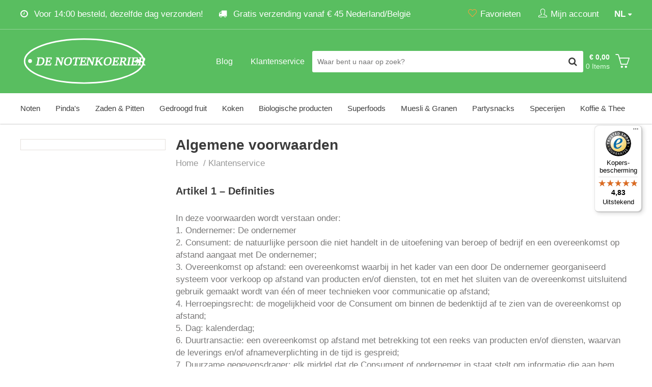

--- FILE ---
content_type: text/html; charset=utf-8
request_url: https://www.denotenkoerier.nl/klantenservice/algemene-voorwaarden
body_size: 16520
content:
<!DOCTYPE html>
<html dir="ltr" lang="nl-NL">
<head>
    <!-- Google Tag Manager -->
    <script>(function (w, d, s, l, i) {
            w[l] = w[l] || [];
            w[l].push({
                'gtm.start':
                    new Date().getTime(), event: 'gtm.js'
            });
            var f = d.getElementsByTagName(s)[0],
                j = d.createElement(s), dl = l != 'dataLayer' ? '&l=' + l : '';
            j.async = true;
            j.src =
                'https://www.googletagmanager.com/gtm.js?id=' + i + dl;
            f.parentNode.insertBefore(j, f);
        })(window, document, 'script', 'dataLayer', 'GTM-5DBCH8S');</script>
    <!-- End Google Tag Manager -->

    <meta charset="utf-8"/>
    <title>Algemene voorwaarden - De notenkoerier</title>
    <link rel="profile" href="https://gmpg.org/xfn/11" />
    <meta name="keywords" content=""/>
    <meta name="description" content=""/>
    <meta name="viewport" content="width=device-width, initial-scale=1">
    <link rel="alternate" type="application/rss+xml" title="Nieuws" href="https://www.denotenkoerier.nl/feed"/>

    <link rel="apple-touch-icon" sizes="180x180" href="https://www.denotenkoerier.nl/themes/notenkoerier/images/favicon/apple-touch-icon.png">
    <link rel="icon" type="image/png" sizes="32x32" href="https://www.denotenkoerier.nl/themes/notenkoerier/images/favicon/favicon-32x32.png">
    <link rel="icon" type="image/png" sizes="16x16" href="https://www.denotenkoerier.nl/themes/notenkoerier/images/favicon/favicon-16x16.png">
    <link rel="manifest" href="https://www.denotenkoerier.nl/themes/notenkoerier/images/favicon/site.webmanifest">
    <link rel="mask-icon" href="https://www.denotenkoerier.nl/themes/notenkoerier/images/favicon/safari-pinned-tab.svg" color="#5bbad5">
    <link rel="shortcut icon" href="https://www.denotenkoerier.nl/themes/notenkoerier/images/favicon/favicon.ico">
    <meta name="msapplication-TileColor" content="#da532c">
    <meta name="msapplication-config" content="https://www.denotenkoerier.nl/themes/notenkoerier/images/favicon/browserconfig.xml">
    <meta name="theme-color" content="#59be60">

    <link rel="canonical" href="https://www.denotenkoerier.nl/klantenservice/algemene-voorwaarden"/>
    <meta name="generator" content="iMod 3.2.5" />
<link rel="EditURI" type="application/rsd+xml" title="RSD" href="https://www.denotenkoerier.nl/xmlrpc?rsd" />
<link rel="wlwmanifest" type="application/wlwmanifest+xml" href="https://www.denotenkoerier.nl/lib/wlw/wlwmanifest.xml" />

<script>
	var webshop_url = "https://www.denotenkoerier.nl/";
	var webshop_checkout_url = "https://www.denotenkoerier.nl/afrekenen";
	var webshop_shoppingcart_url = "https://www.denotenkoerier.nl/winkelwagen";
</script>

<link href='https://www.denotenkoerier.nl/themes/notenkoerier/style.css?v=8' rel='stylesheet' type='text/css' />
<link href='https://cdnjs.cloudflare.com/ajax/libs/simple-line-icons/2.4.1/css/simple-line-icons.css?v=8' rel='stylesheet' type='text/css' />
<link href='/themes/default/css/font-awesome.css?v=8' rel='stylesheet' type='text/css' />
<link href='https://www.denotenkoerier.nl/modules/webshop/assets/js/tooltipster-master/dist/css/plugins/tooltipster/sideTip/themes/tooltipster-sideTip-shadow.min.css?v=8' rel='stylesheet' type='text/css' />
<link href='https://www.denotenkoerier.nl/modules/webshop/assets/js/tooltipster-master/dist/css/tooltipster.bundle.min.css?v=8' rel='stylesheet' type='text/css' />
<link href='https://www.denotenkoerier.nl/modules/forms/themes/default/style.css?v=8' rel='stylesheet' type='text/css' />
<link href='https://www.denotenkoerier.nl/modules/webshop/assets/js/fancybox/jquery.fancybox.css?v=8' rel='stylesheet' type='text/css' />
<link href='https://www.denotenkoerier.nl/modules/sliders/assets/css/owl.theme.default.min.css?v=8' rel='stylesheet' type='text/css' />
<link href='https://www.denotenkoerier.nl/modules/webshop/assets/js/owl-carousel/owl.carousel.css?v=8' rel='stylesheet' type='text/css' />
<link href='https://www.denotenkoerier.nl/modules/webshop/themes/notenkoerier/style.css?v=8' rel='stylesheet' type='text/css' />
<link href='https://www.denotenkoerier.nl/modules/cookieyes/assets/css/style.css?v=8' rel='stylesheet' type='text/css' />
<link href='https://www.denotenkoerier.nl/modules/facebook/assets/css/facebook.css?v=8' rel='stylesheet' type='text/css' />
<link href='https://www.denotenkoerier.nl/modules/sliders/themes/default/style.css?v=8' rel='stylesheet' type='text/css' />
<link href='https://www.denotenkoerier.nl/modules/faq/assets/css/style.css?v=8' rel='stylesheet' type='text/css' />
<link href='https://www.denotenkoerier.nl/modules/sliders/assets/css/owl.carousel.min.css?v=8' rel='stylesheet' type='text/css' />
<link href='https://www.denotenkoerier.nl/themes/notenkoerier/css/responsive.css?v=8' rel='stylesheet' type='text/css' />
<script src='/app/assets/js/jquery.min.js?v=6'></script>
<script src='https://www.denotenkoerier.nl/themes/notenkoerier/js/global.js?v=6'></script>
<script src='https://www.denotenkoerier.nl/modules/webshop/assets/js/jquery-ui.min.js?v=6'></script>
<script src='https://www.denotenkoerier.nl/modules/webshop/assets/js/tooltipster-master/dist/js/tooltipster.bundle.min.js?v=6'></script>
<script src='https://www.denotenkoerier.nl/modules/webshop/assets/js/jquery.tabs.js?v=6'></script>
<script src='https://www.denotenkoerier.nl/modules/webshop/assets/js/owl-carousel/owl.carousel.min.js?v=6'></script>
<script src='https://www.denotenkoerier.nl/modules/forms/assets/js/forms.js?v=6'></script>
<script src='https://www.denotenkoerier.nl/modules/faq/assets/js/faq.js?v=6'></script>
<script src='https://www.denotenkoerier.nl/modules/cookieyes/assets/js/app.js?v=6'></script>
<script src='https://www.denotenkoerier.nl/modules/sliders/themes/default/slider.js?v=6'></script>
<script src='https://www.denotenkoerier.nl/modules/sliders/assets/js/owl.carousel.min.js?v=6'></script>
<script src='https://www.denotenkoerier.nl/modules/webshop/assets/js/webshop.js?v=6'></script>
<script src='https://www.denotenkoerier.nl/modules/webshop/assets/js/fancybox/jquery.fancybox.pack.js?v=6'></script>
<script src='/modules/webshop/themes/notenkoerier/assets/js/webstore.confirm.js?v=6'></script>
<script src='https://www.denotenkoerier.nl/modules/webshop/assets/js/fancybox/helpers/jquery.fancybox-media.js?v=6'></script>
<script src='https://www.denotenkoerier.nl/modules/webshop/assets/js/lang/nl_NL.js?v=6'></script>
<script type="application/ld+json">
			{
			   "@context": "http://schema.org",
			   "@type": "WebSite",
			   "url": "https://www.denotenkoerier.nl/",
			   "potentialAction": {
				 "@type": "SearchAction",
				 "target": "https://www.denotenkoerier.nl/winkelwagen/zoeken?product={search_term_string}",
				 "query-input": "required name=search_term_string"
			   }
			}
			</script>
    
</head>

<body class="default_template page-13366">
<!-- Google Tag Manager (noscript) -->
<noscript>
    <iframe src="https://www.googletagmanager.com/ns.html?id=GTM-5DBCH8S"
            height="0" width="0" style="display:none;visibility:hidden"></iframe>
</noscript>
<!-- End Google Tag Manager (noscript) -->


<div id="fb-root"></div>
<script async defer crossorigin="anonymous" src="https://connect.facebook.net/nl_NL/sdk.js#xfbml=1&version=v5.0&appId=145942955499352&autoLogAppEvents=1"></script>

<div class="wrapper">

    <header class="header bg-lter">

        <div class="header-top bg-secondary b-b-lt">

            <div class="wrap p-t-xs p-b-xs">

                <div class="row">

                    <div class="col8 col4-s">
                        <ul class="text-lt usp-list hidden-xs">
<li class="hidden-s"><i class="fa fa-clock-o"></i> Voor 14:00 besteld, dezelfde dag verzonden!</li>
<li><i class="fa fa-truck"></i> Gratis verzending vanaf &euro; 45 Nederland/Belgi&euml;</li>
</ul>                    </div>


                    <div class="col4 col8-s col12-xs">

                        <div class="languages pull-right p-l-lg">

                            <div class="current" data-toggle=".website-languages">

                                <span>nl</span>

                            </div>

                            <ul class="website-languages" style="z-index: 1;">
                                                                                                        <li>
                                        <a href="https://www.denotenkoerier.nl/">Notenkoerier.nl</a>
                                    </li>
                                                                                                        <li>
                                        <a href="https://www.denotenkoerier.be/">Notenkoerier.be</a>
                                    </li>
                                                                                                </ul>

                        </div>

                        <ul class="menu-account pull-right">
                            <li><a aria-label="Favorieten" href="https://www.denotenkoerier.nl/favorieten"><i class="icon-heart text-primary"></i><span
                                            class="hidden-xs">Favorieten</span></a></li>

                            <li>
                                

    <div class="webshop-group">
    <div class="webshop-dropdown-trigger">
        <i class="icon-user"></i><span class="hidden-xs">Mijn account</span>

    </div>
    <div class="webshop-dropdown webshop-dropdown-md" id="webshop-login-dropdown">


        <div class="p">

            <div class="heading-sm">
                <h2 class="title">Inloggen</h2>
            </div>


            <div class=" p-t">

                <a class="btn-webshop btn-webshop-fb btn-webshop-lg" href="https://www.denotenkoerier.nl/facebook-login">
                    <i class="fa fa-facebook-official"></i> Inloggen met Facebook                </a>

                <div class="text-center m-t-sm m-b-xs label or"><span>of</span></div>

            </div>

            <form method="post" class="webshop-from webshop-validate" id="webshop-login-from" action="https://www.denotenkoerier.nl/account">


                <fieldset>
                    <input type="hidden" name="webshopAction" value="login">

                    
                    <div class="webshop-field m-b-sm">
                        <label>E-mailadres</label>

                        <input type="email" class="normal" name="login[email]" value="" required>
                    </div>

                    <div class="webshop-field">
                        <label>Wachtwoord</label>

                        <input type="password" name="login[password]" class="normal" required>
                    </div>

                    <div class="webshop-field">
                        <label class="checkbox">
                            <input type="checkbox" name="login[remember]" value="1" > Onthoud mijn login gegevens                        </label>

                    </div>
                </fieldset>

                <input value="Inloggen" type="submit" class="btn-webshop btn-webshop-lg"/>

                <div class="p-t-sm">
                    <a href="https://www.denotenkoerier.nl/wachtwoord-vergeten">Wachtwoord vergeten?</a>
                </div>
            </form>

        </div>

        <div class="b-t webshop-bg-lt p">

            Nieuw bij De notenkoerier? <a href="https://www.denotenkoerier.nl/registreren">Registreer</a>


        </div>
    </div>

                            </li>

                        </ul>

                    </div>


                </div>

            </div>

        </div>

        <div class="header-middle p-t-lg p-b-lg bg-secondary">

            <div class="wrap clearfix">

                <div class="row">

                    <div class="col3 col4-s col6-xs header-middle-logo">

                        <div class="logo pull-left">
                            <a href="https://www.denotenkoerier.nl/">
                                <img src="https://www.denotenkoerier.nl/themes/notenkoerier/images/logo.svg" width="250" alt="De notenkoerier"/>
                            </a>
                        </div>
                    </div>

                    <div class="col9 col8-s col6-xs p-t-xs-none header-middle-flex">


                        <div class="mobile-menu hidden visible-s visible-xs pull-right">
                            <button data-toggle-offscreen=".mobile-menu-container" class="c-hamburger c-hamburger--htx">
                                <span>toggle menu</span>
                            </button>
                        </div>

                        <div class="shoppingcart p-t-xs pull-right">


                            
<div id="webshop-shoppingcart-small" class="webshop-dropdown-event">
	
    <div id="webshop-shoppingcart-small-wrapper">

        <div id="webshop-shoppingcart-small-icon">
            <div class="icon"><i class="icon icon-basket text-lt"></i></div>
            <span class="webshop-shoppingcart-small-items-count hidden visible-xs">0</span>
        </div>
    
        <div id="webshop-shoppingcart-small-items" class="hidden-xs">
            <div class="webshop-shoppingcart-small-price">&euro; 0,00</div>
            <div class="webshop-shoppingcart-small-items">0 Items</div>
        </div>
    
    </div>

    <div class="webshop-shoppingcart-small-content webshop-dropdown">

        <div class="close"><i class="fa fa-close"></i></div>

        <div class="heading-sm">
            <h2 class="title">Mijn winkelwagen</h2>

        </div>

        
            <p>Uw winkelwagentje is leeg.</p>

        
	</div>

</div>
                        </div>


                        <div class="hidden-xs col-search p-l-lg p-r-lg pull-right">
                            <form method="get" class="webshop-search webshop-dropdown-event" action="https://www.denotenkoerier.nl/winkelwagen/zoeken">
    
    <input type="text" autocomplete="off" placeholder="Waar bent u naar op zoek?" name="product" class="search-text" value=""  />

    <button type="submit" value="" aria-label="Zoeken" class="search-btn" ><i class="fa fa-search fa-lg"></i></button>
    
    <div class="clear"></div>
    
    <div class="webshop-search-results webshop-dropdown"></div>

</form>                        </div>


                        <nav class="nav-top pull-right hidden-s hidden-xs">
                            <ul class="menu menu-4">
                                <li class="page-39677">
                                    <a href="/blog"><span>Blog</span>
                                    </a></li>
                                <li class="page-13365">
                                    <a href="/klantenservice"><span>Klantenservice</span>
                                    </a></li>
                            </ul>
                        </nav>


                    </div>

                </div>

            </div>

        </div>

        <div class="header-search-xs hidden bg-shadow visible-xs">
            <div class="p">
                <form method="get" class="webshop-search webshop-dropdown-event" action="https://www.denotenkoerier.nl/winkelwagen/zoeken">
    
    <input type="text" autocomplete="off" placeholder="Waar bent u naar op zoek?" name="product" class="search-text" value=""  />

    <button type="submit" value="" aria-label="Zoeken" class="search-btn" ><i class="fa fa-search fa-lg"></i></button>
    
    <div class="clear"></div>
    
    <div class="webshop-search-results webshop-dropdown"></div>

</form>            </div>
        </div>
        <style>
            /* Only target the top-level menu items */
            .header-bottom .nav > ul {
                display: flex;
                flex-wrap: nowrap;
            }

            .header-bottom .nav > ul > li {
                white-space: nowrap;
            }
        </style>


        <div class="header-bottom hidden-xs bg-shadow clearfix">

            <div class="wrap">

                <nav class="nav hidden-s hidden-xs">
                    <ul class='menu menu-1'>
                        <li class='page-12943 haschild'>
                            
                            <a href='https://www.denotenkoerier.nl/noten'><span>Noten</span>
                        </a>

<ul class="child">

    <li>

        <div class="wrap bg-lter p-l-md justify-items">

            <ul>

                
                    
                    <li>
                        <a href="https://www.denotenkoerier.nl/noten/notensoorten" class=""><strong>Notensoorten </strong></a>

                        
                            <ul>

                                
                                    
                                    <li><a href="https://www.denotenkoerier.nl/noten-amandelen">Amandelen </a></li>

                                
                                    
                                    <li><a href="https://www.denotenkoerier.nl/noten-cashewnoten">Cashewnoten </a></li>

                                
                                    
                                    <li><a href="https://www.denotenkoerier.nl/noten-hazelnoten">Hazelnoten </a></li>

                                
                                    
                                    <li><a href="https://www.denotenkoerier.nl/noten-macadamia">Macadamia </a></li>

                                
                                    
                                    <li><a href="https://www.denotenkoerier.nl/noten-paranoten">Paranoten </a></li>

                                
                                    
                                    <li><a href="https://www.denotenkoerier.nl/noten-pecannoten">Pecannoten </a></li>

                                
                                    
                                    <li><a href="https://www.denotenkoerier.nl/noten-pistachenoten">Pistachenoten </a></li>

                                
                                    
                                    <li><a href="https://www.denotenkoerier.nl/noten-walnoten">Walnoten </a></li>

                                
                            </ul>

                        
                    </li>

                
                    
                    <li>
                        <a href="https://www.denotenkoerier.nl/noten/type-noten" class=""><strong>Type noten </strong></a>

                        
                            <ul>

                                
                                    
                                    <li><a href="https://www.denotenkoerier.nl/noten/type-noten/biologisch-noten">Biologische noten </a></li>

                                
                                    
                                    <li><a href="https://www.denotenkoerier.nl/noten/type-noten/notenstukjes">Notenstukjes </a></li>

                                
                                    
                                    <li><a href="https://www.denotenkoerier.nl/noten-ongebrand">Ongebrande noten </a></li>

                                
                                    
                                    <li><a href="https://www.denotenkoerier.nl/noten-gebrand">Gebrande noten </a></li>

                                
                                    
                                    <li><a href="https://www.denotenkoerier.nl/noten-mixen">Notenmixen </a></li>

                                
                                    
                                    <li><a href="https://www.denotenkoerier.nl/noten-bewerkt">Speciale noten </a></li>

                                
                            </ul>

                        
                    </li>

                
            </ul>

        </div>

    </li>

</ul></li>
                        <li class='page-12946 haschild'>
                            
                            <a href='https://www.denotenkoerier.nl/pindas'><span>Pinda's</span>
                        </a>

<ul class="child">

    <li>

        <div class="wrap bg-lter p-l-md justify-items">

            <ul>

                
                    
                    <li>
                        <a href="https://www.denotenkoerier.nl/pindas/pindas" class=""><strong>Pinda's </strong></a>

                        
                            <ul>

                                
                                    
                                    <li><a href="https://www.denotenkoerier.nl/pindas/pindas/ongebrande-pindas">Ongebrande pinda's </a></li>

                                
                                    
                                    <li><a href="https://www.denotenkoerier.nl/pindas/pindas/gebrande-pindas">Gebrande pinda's </a></li>

                                
                                    
                                    <li><a href="https://www.denotenkoerier.nl/pindas/pindas/vliespindas">Vliespinda's </a></li>

                                
                                    
                                    <li><a href="https://www.denotenkoerier.nl/pindas/pindas/gezouten-pindas">Gezouten pinda's </a></li>

                                
                                    
                                    <li><a href="https://www.denotenkoerier.nl/pindas/pindas/gesuikerde-pindas">Gesuikerde pinda's </a></li>

                                
                                    
                                    <li><a href="https://www.denotenkoerier.nl/pindas/pindas/ongezouten-pindas">Ongezouten pinda's </a></li>

                                
                                    
                                    <li><a href="https://www.denotenkoerier.nl/pindas/pindas/doppindas">Doppinda's </a></li>

                                
                            </ul>

                        
                    </li>

                
                    
                    <li>
                        <a href="https://www.denotenkoerier.nl/pindas/pindakaas" class=""><strong>Pindakaas </strong></a>

                        
                            <ul>

                                
                                    
                                    <li><a href="https://www.denotenkoerier.nl/pindas/pindakaas/pindakaas">Pindakaas </a></li>

                                
                                    
                                    <li><a href="https://www.denotenkoerier.nl/pindas/pindakaas/proefpakketten">Proefpakketten </a></li>

                                
                            </ul>

                        
                    </li>

                
            </ul>

        </div>

    </li>

</ul></li>
                        <li class='page-12960 haschild'>
                            
                            <a href='https://www.denotenkoerier.nl/zaden-pitten'><span>Zaden & Pitten</span>
                        </a>

<ul class="child">

    <li>

        <div class="wrap bg-lter p-l-md justify-items">

            <ul>

                
                    
                    <li>
                        <a href="https://www.denotenkoerier.nl/zaden-pitten/zaden" class=""><strong>Zaden </strong></a>

                        
                            <ul>

                                
                                    
                                    <li><a href="https://www.denotenkoerier.nl/zaden-pitten/zaden/amaranth">Amaranth </a></li>

                                
                                    
                                    <li><a href="https://www.denotenkoerier.nl/zaden-pitten/zaden/boekweit">Boekweit </a></li>

                                
                                    
                                    <li><a href="https://www.denotenkoerier.nl/zaden-pitten/zaden/chiazaad">Chiazaad </a></li>

                                
                                    
                                    <li><a href="https://www.denotenkoerier.nl/zaden-pitten/zaden/hennepzaad">Hennepzaad </a></li>

                                
                                    
                                    <li><a href="https://www.denotenkoerier.nl/zaden-pitten/zaden/lijnzaad">Lijnzaad </a></li>

                                
                                    
                                    <li><a href="https://www.denotenkoerier.nl/zaden-pitten/zaden/maanzaad">Maanzaad </a></li>

                                
                                    
                                    <li><a href="https://www.denotenkoerier.nl/zaden-pitten/zaden/psyllium">Psyllium </a></li>

                                
                                    
                                    <li><a href="https://www.denotenkoerier.nl/zaden-pitten/zaden/sesamzaad">Sesamzaad </a></li>

                                
                                    
                                    <li><a href="https://www.denotenkoerier.nl/zaden-pitten/zaden/zadenmixen">Zadenmixen </a></li>

                                
                                    
                                    <li><a href="https://www.denotenkoerier.nl/zaden-pitten/zaden/quinoa">Quinoa </a></li>

                                
                            </ul>

                        
                    </li>

                
                    
                    <li>
                        <a href="https://www.denotenkoerier.nl/zaden-pitten/pitten" class=""><strong>Pitten </strong></a>

                        
                            <ul>

                                
                                    
                                    <li><a href="https://www.denotenkoerier.nl/zaden-pitten/pitten/pijnboompitten">Pijnboompitten </a></li>

                                
                                    
                                    <li><a href="https://www.denotenkoerier.nl/zaden-pitten/pitten/pompoenpitten">Pompoenpitten </a></li>

                                
                                    
                                    <li><a href="https://www.denotenkoerier.nl/zaden-pitten/pitten/zonnebloempitten">Zonnebloempitten </a></li>

                                
                                    
                                    <li><a href="https://www.denotenkoerier.nl/zaden-pitten/pitten/pittenmixen">Pittenmixen </a></li>

                                
                            </ul>

                        
                    </li>

                
            </ul>

        </div>

    </li>

</ul></li>
                        <li class='page-12947 haschild'>
                            
                            <a href='https://www.denotenkoerier.nl/gedroogd-fruit'><span>Gedroogd fruit</span>
                        </a>

<ul class="child">

    <li>

        <div class="wrap bg-lter p-l-md justify-items">

            <ul>

                
                    
                    <li>
                        <a href="https://www.denotenkoerier.nl/gedroogd-fruit/gedroogd-fruit" class=""><strong>Gedroogd fruit </strong></a>

                        
                            <ul>

                                
                                    
                                    <li><a href="https://www.denotenkoerier.nl/gedroogd-fruit/gedroogd-fruit/aardbeien">Aardbeien </a></li>

                                
                                    
                                    <li><a href="https://www.denotenkoerier.nl/gedroogd-fruit/gedroogd-fruit/abrikozen">Abrikozen </a></li>

                                
                                    
                                    <li><a href="https://www.denotenkoerier.nl/gedroogd-fruit/gedroogd-fruit/dadels">Dadels </a></li>

                                
                                    
                                    <li><a href="https://www.denotenkoerier.nl/gedroogd-fruit/gedroogd-fruit/kokos">Kokos </a></li>

                                
                                    
                                    <li><a href="https://www.denotenkoerier.nl/gedroogd-fruit/gedroogd-fruit/tomaat">Tomaat </a></li>

                                
                                    
                                    <li><a href="https://www.denotenkoerier.nl/gedroogd-fruit/gedroogd-fruit/tropisch-fruit">Tropisch fruit </a></li>

                                
                                    
                                    <li><a href="https://www.denotenkoerier.nl/gedroogd-fruit/gedroogd-fruit/vijgen">Vijgen </a></li>

                                
                                    
                                    <li><a href="https://www.denotenkoerier.nl/gedroogd-fruit/gedroogd-fruit/zuidvruchten">Zuidvruchten </a></li>

                                
                                    
                                    <li><a href="https://www.denotenkoerier.nl/gedroogd-fruit/gedroogd-fruit/fruitmixen">Fruitmixen </a></li>

                                
                            </ul>

                        
                    </li>

                
                    
                    <li>
                        <a href="https://www.denotenkoerier.nl/gedroogd-fruit/gedroogde-bessen" class=""><strong>Gedroogde bessen </strong></a>

                        
                            <ul>

                                
                                    
                                    <li><a href="https://www.denotenkoerier.nl/gedroogd-fruit/gedroogde-bessen/blauwe-bessen">Blauwe bessen </a></li>

                                
                                    
                                    <li><a href="https://www.denotenkoerier.nl/gedroogd-fruit/gedroogde-bessen/cranberries">Cranberries </a></li>

                                
                                    
                                    <li><a href="https://www.denotenkoerier.nl/gedroogd-fruit/gedroogde-bessen/incabessen">Incabessen </a></li>

                                
                                    
                                    <li><a href="https://www.denotenkoerier.nl/gedroogd-fruit/gedroogde-bessen/gojibessen">Gojibessen </a></li>

                                
                                    
                                    <li><a href="https://www.denotenkoerier.nl/gedroogd-fruit/gedroogde-bessen/moerbeien">Moerbeien </a></li>

                                
                                    
                                    <li><a href="https://www.denotenkoerier.nl/gedroogd-fruit/gedroogde-bessen/rozijnen-en-sultanas">Rozijnen en sultana's </a></li>

                                
                                    
                                    <li><a href="https://www.denotenkoerier.nl/gedroogd-fruit/gedroogde-bessen/bessenmixen">Bessenmixen </a></li>

                                
                            </ul>

                        
                    </li>

                
            </ul>

        </div>

    </li>

</ul></li>
                        <li class='page-39243 haschild'>
                            
                            <a href='https://www.denotenkoerier.nl/koken'><span>Koken</span>
                        </a>

<ul class="child">

    <li>

        <div class="wrap bg-lter p-l-md justify-items">

            <ul>

                
                    
                    <li>
                        <a href="https://www.denotenkoerier.nl/koken/bio-peulvruchten" class=""><strong>Bio Peulvruchten </strong></a>

                        
                    </li>

                
                    
                    <li>
                        <a href="https://www.denotenkoerier.nl/koken/bio-kruiden-specerijen" class=""><strong>Bio Kruiden & Specerijen </strong></a>

                        
                    </li>

                
                    
                    <li>
                        <a href="https://www.denotenkoerier.nl/koken/bio-rijst-pasta" class=""><strong>Bio Rijst & Pasta </strong></a>

                        
                    </li>

                
                    
                    <li>
                        <a href="https://www.denotenkoerier.nl/koken/zeezout" class=""><strong>Zeezout </strong></a>

                        
                    </li>

                
            </ul>

        </div>

    </li>

</ul></li>
                        <li class='page-12973 haschild'>
                            
                            <a href='https://www.denotenkoerier.nl/biologische-producten'><span>Biologische producten</span>
                        </a>

<ul class="child">

    <li>

        <div class="wrap bg-lter p-l-md justify-items">

            <ul>

                
                    
                    <li>
                        <a href="https://www.denotenkoerier.nl/biologische-noten" class=""><strong>Bio Noten </strong></a>

                        
                            <ul>

                                
                                    
                                    <li><a href="https://www.denotenkoerier.nl/biologische-producten/biologische-noten/amandelen">Amandelen </a></li>

                                
                                    
                                    <li><a href="https://www.denotenkoerier.nl/biologische-producten/biologische-noten/cashewnoten">Cashewnoten </a></li>

                                
                                    
                                    <li><a href="https://www.denotenkoerier.nl/biologische-producten/biologische-noten/hazelnoten">Hazelnoten </a></li>

                                
                                    
                                    <li><a href="https://www.denotenkoerier.nl/biologische-producten/biologische-noten/macadamia">Macadamia </a></li>

                                
                                    
                                    <li><a href="https://www.denotenkoerier.nl/biologische-producten/biologische-noten/paranoten">Paranoten </a></li>

                                
                                    
                                    <li><a href="https://www.denotenkoerier.nl/biologische-producten/biologische-noten/pecannoten">Pecannoten </a></li>

                                
                                    
                                    <li><a href="https://www.denotenkoerier.nl/biologische-producten/biologische-noten/pistachenoten">Pistachenoten </a></li>

                                
                                    
                                    <li><a href="https://www.denotenkoerier.nl/biologische-producten/biologische-noten/walnoten">Walnoten </a></li>

                                
                                    
                                    <li><a href="https://www.denotenkoerier.nl/biologische-producten/biologische-noten/notenmixen">Notenmixen </a></li>

                                
                            </ul>

                        
                    </li>

                
                    
                    <li>
                        <a href="https://www.denotenkoerier.nl/biologische-producten/biologische-bijenpollen" class=""><strong>Bio Bijenpollen </strong></a>

                        
                    </li>

                
                    
                    <li>
                        <a href="https://www.denotenkoerier.nl/biologische-producten/bio-rijst" class=""><strong>Bio Rijst <div class='sub-category-label'>Nieuw</div></strong></a>

                        
                    </li>

                
                    
                    <li>
                        <a href="https://www.denotenkoerier.nl/biologische-producten/bio-pasta" class=""><strong>Bio Pasta's <div class='sub-category-label'>Nieuw</div></strong></a>

                        
                    </li>

                
                    
                    <li>
                        <a href="https://www.denotenkoerier.nl/biologische-producten/biologische-edelgistvlokken" class=""><strong>Bio Edelgistvlokken </strong></a>

                        
                    </li>

                
                    
                    <li>
                        <a href="https://www.denotenkoerier.nl/biologische-producten/bio-losse-thee" class=""><strong>Bio Losse Thee <div class='sub-category-label'>Nieuw</div></strong></a>

                        
                            <ul>

                                
                                    
                                    <li><a href="https://www.denotenkoerier.nl/biologische-producten/bio-losse-thee/zwarte-thee">Zwarte thee </a></li>

                                
                                    
                                    <li><a href="https://www.denotenkoerier.nl/biologische-producten/bio-losse-thee/groene-thee">Groene thee </a></li>

                                
                                    
                                    <li><a href="https://www.denotenkoerier.nl/biologische-producten/bio-losse-thee/witte-thee">Witte thee </a></li>

                                
                                    
                                    <li><a href="https://www.denotenkoerier.nl/biologische-producten/bio-losse-thee/chai-thee">Chai thee </a></li>

                                
                                    
                                    <li><a href="https://www.denotenkoerier.nl/biologische-producten/bio-losse-thee/rooibos-thee">Rooibos thee </a></li>

                                
                                    
                                    <li><a href="https://www.denotenkoerier.nl/biologische-producten/bio-losse-thee/vruchten-thee">Vruchten thee </a></li>

                                
                                    
                                    <li><a href="https://www.denotenkoerier.nl/biologische-producten/bio-losse-thee/kruiden-thee">Kruiden thee </a></li>

                                
                                    
                                    <li><a href="https://www.denotenkoerier.nl/biologische-producten/bio-losse-thee/cold-brew-thee">Cold brew thee </a></li>

                                
                            </ul>

                        
                    </li>

                
                    
                    <li>
                        <a href="https://www.denotenkoerier.nl/biologische-producten/biologische-specerijen" class=""><strong>Bio Specerijen </strong></a>

                        
                            <ul>

                                
                                    
                                    <li><a href="https://www.denotenkoerier.nl/biologische-producten/biologische-specerijen/anijs">Anijs </a></li>

                                
                                    
                                    <li><a href="https://www.denotenkoerier.nl/biologische-producten/biologische-specerijen/kaneel">Kaneel </a></li>

                                
                                    
                                    <li><a href="https://www.denotenkoerier.nl/biologische-producten/biologische-specerijen/komijn">Komijn </a></li>

                                
                                    
                                    <li><a href="https://www.denotenkoerier.nl/biologische-producten/biologische-specerijen/kruidnagel">Kruidnagel </a></li>

                                
                                    
                                    <li><a href="https://www.denotenkoerier.nl/biologische-producten/biologische-specerijen/gember">Gember </a></li>

                                
                                    
                                    <li><a href="https://www.denotenkoerier.nl/biologische-producten/biologische-specerijen/kurkuma">Kurkuma </a></li>

                                
                                    
                                    <li><a href="https://www.denotenkoerier.nl/biologische-producten/biologische-specerijen/nootmuskaat">Nootmuskaat </a></li>

                                
                                    
                                    <li><a href="https://www.denotenkoerier.nl/biologische-producten/biologische-specerijen/paprika">Paprika </a></li>

                                
                                    
                                    <li><a href="https://www.denotenkoerier.nl/biologische-producten/biologische-specerijen/peper">Peper </a></li>

                                
                            </ul>

                        
                    </li>

                
                    
                    <li>
                        <a href="https://www.denotenkoerier.nl/biologische-producten/bio-peulvruchten" class=""><strong>Bio Peulvruchten <div class='sub-category-label'>Nieuw</div></strong></a>

                        
                            <ul>

                                
                                    
                                    <li><a href="https://www.denotenkoerier.nl/biologische-producten/bio-peulvruchten/bonen">Bonen </a></li>

                                
                                    
                                    <li><a href="https://www.denotenkoerier.nl/biologische-producten/bio-peulvruchten/erwten">Erwten </a></li>

                                
                                    
                                    <li><a href="https://www.denotenkoerier.nl/biologische-producten/bio-peulvruchten/linzen">Linzen </a></li>

                                
                            </ul>

                        
                    </li>

                
                    
                    <li>
                        <a href="https://www.denotenkoerier.nl/biologische-producten/biologische-zaden" class=""><strong>Bio Zaden </strong></a>

                        
                            <ul>

                                
                                    
                                    <li><a href="https://www.denotenkoerier.nl/biologische-producten/biologische-zaden/amaranth">Amaranth </a></li>

                                
                                    
                                    <li><a href="https://www.denotenkoerier.nl/biologische-producten/biologische-zaden/boekweit">Boekweit </a></li>

                                
                                    
                                    <li><a href="https://www.denotenkoerier.nl/biologische-producten/biologische-zaden/chiazaad">Chiazaad </a></li>

                                
                                    
                                    <li><a href="https://www.denotenkoerier.nl/biologische-producten/biologische-zaden/hennepzaad">Hennepzaad </a></li>

                                
                                    
                                    <li><a href="https://www.denotenkoerier.nl/biologische-producten/biologische-zaden/lijnzaad">Lijnzaad </a></li>

                                
                                    
                                    <li><a href="https://www.denotenkoerier.nl/biologische-producten/biologische-zaden/psylliumvezels">Psylliumvezels (Vlozaad) </a></li>

                                
                                    
                                    <li><a href="https://www.denotenkoerier.nl/biologische-producten/biologische-zaden/quinoa">Quinoa </a></li>

                                
                                    
                                    <li><a href="https://www.denotenkoerier.nl/biologische-producten/biologische-zaden/sesamzaad">Sesamzaad </a></li>

                                
                            </ul>

                        
                    </li>

                
                    
                    <li>
                        <a href="https://www.denotenkoerier.nl/biologische-producten/biologische-pitten" class=""><strong>Bio Pitten </strong></a>

                        
                            <ul>

                                
                                    
                                    <li><a href="https://www.denotenkoerier.nl/biologische-producten/biologische-pitten/biologische-pijnboompitten">Pijnboompitten </a></li>

                                
                                    
                                    <li><a href="https://www.denotenkoerier.nl/biologische-producten/biologische-pitten/biologische-pompoenpitten">Pompoenpitten </a></li>

                                
                                    
                                    <li><a href="https://www.denotenkoerier.nl/biologische-producten/biologische-pitten/biologische-zonnebloempitten">Zonnebloempitten </a></li>

                                
                            </ul>

                        
                    </li>

                
                    
                    <li>
                        <a href="https://www.denotenkoerier.nl/biologische-producten/biologisch-gedroogd-fruit" class=""><strong>Bio Gedroogd fruit </strong></a>

                        
                            <ul>

                                
                                    
                                    <li><a href="https://www.denotenkoerier.nl/biologische-producten/biologisch-gedroogd-fruit/abrikozen">Abrikozen </a></li>

                                
                                    
                                    <li><a href="https://www.denotenkoerier.nl/biologische-producten/biologisch-gedroogd-fruit/dadels"> Dadels </a></li>

                                
                                    
                                    <li><a href="https://www.denotenkoerier.nl/biologische-producten/biologisch-gedroogd-fruit/kokos">Kokos </a></li>

                                
                                    
                                    <li><a href="https://www.denotenkoerier.nl/biologische-producten/biologisch-gedroogd-fruit/mango">Mango </a></li>

                                
                                    
                                    <li><a href="https://www.denotenkoerier.nl/biologische-producten/biologisch-gedroogd-fruit/vijgen">Vijgen </a></li>

                                
                            </ul>

                        
                    </li>

                
                    
                    <li>
                        <a href="https://www.denotenkoerier.nl/biologische-producten/biologische-muesli-granen" class=""><strong>Bio Muesli & Granen </strong></a>

                        
                            <ul>

                                
                                    
                                    <li><a href="https://www.denotenkoerier.nl/biologische-producten/biologische-muesli-granen/muesli-granola">Muesli & Granola </a></li>

                                
                                    
                                    <li><a href="https://www.denotenkoerier.nl/biologische-producten/biologische-muesli-granen/granen-vlokken">Granen & Vlokken </a></li>

                                
                            </ul>

                        
                    </li>

                
                    
                    <li>
                        <a href="https://www.denotenkoerier.nl/biologische-producten/biologische-gedroogde-bessen" class=""><strong>Bio Gedroogde bessen </strong></a>

                        
                            <ul>

                                
                                    
                                    <li><a href="https://www.denotenkoerier.nl/biologische-producten/biologische-gedroogde-bessen/cranberries">Cranberries </a></li>

                                
                                    
                                    <li><a href="https://www.denotenkoerier.nl/biologische-producten/biologische-gedroogde-bessen/gojibessen">Gojibessen </a></li>

                                
                                    
                                    <li><a href="https://www.denotenkoerier.nl/biologische-producten/biologische-gedroogde-bessen/incabessen">Incabessen </a></li>

                                
                                    
                                    <li><a href="https://www.denotenkoerier.nl/biologische-producten/biologische-gedroogde-bessen/moerbeien">Moerbeien </a></li>

                                
                                    
                                    <li><a href="https://www.denotenkoerier.nl/biologische-producten/biologische-gedroogde-bessen/rozijnen">Rozijnen </a></li>

                                
                                    
                                    <li><a href="https://www.denotenkoerier.nl/biologische-producten/biologische-gedroogde-bessen/sultanas">Sultana's </a></li>

                                
                            </ul>

                        
                    </li>

                
                    
                    <li>
                        <a href="https://www.denotenkoerier.nl/biologische-producten/biologische-poeder-meel" class=""><strong>Bio Poeder & Meel </strong></a>

                        
                            <ul>

                                
                                    
                                    <li><a href="https://www.denotenkoerier.nl/biologische-producten/biologische-poeder-meel/bio-amandelmeel">Amandelmeel </a></li>

                                
                                    
                                    <li><a href="https://www.denotenkoerier.nl/biologische-producten/biologische-poeder-meel/bio-boekweitmeel">Boekweitmeel </a></li>

                                
                                    
                                    <li><a href="https://www.denotenkoerier.nl/biologische-producten/biologische-poeder-meel/bio-cacaopoeder">Cacaopoeder </a></li>

                                
                                    
                                    <li><a href="https://www.denotenkoerier.nl/biologische-producten/biologische-poeder-meel/bio-camu-camu-poeder">Camu Camu poeder </a></li>

                                
                                    
                                    <li><a href="https://www.denotenkoerier.nl/biologische-producten/biologische-poeder-meel/bio-havermeel">Havermeel </a></li>

                                
                                    
                                    <li><a href="https://www.denotenkoerier.nl/biologische-producten/biologische-poeder-meel/bio-kokosmeel">Kokosmeel </a></li>

                                
                                    
                                    <li><a href="https://www.denotenkoerier.nl/biologische-producten/biologische-poeder-meel/bio-lucuma-poeder">Lucuma poeder </a></li>

                                
                            </ul>

                        
                    </li>

                
                    
                    <li>
                        <a href="https://www.denotenkoerier.nl/biologische-producten/biologische-kruiden" class=""><strong>Bio Kruiden </strong></a>

                        
                            <ul>

                                
                                    
                                    <li><a href="https://www.denotenkoerier.nl/biologische-producten/biologische-kruiden/basilicum">Basilicum </a></li>

                                
                                    
                                    <li><a href="https://www.denotenkoerier.nl/biologische-producten/biologische-kruiden/fenegriekzaad">Fenegriekzaad </a></li>

                                
                                    
                                    <li><a href="https://www.denotenkoerier.nl/biologische-producten/biologische-kruiden/venkelzaad">Venkelzaad </a></li>

                                
                                    
                                    <li><a href="https://www.denotenkoerier.nl/biologische-producten/biologische-kruiden/oregano">Oregano </a></li>

                                
                                    
                                    <li><a href="https://www.denotenkoerier.nl/biologische-producten/biologische-kruiden/peterselie">Peterselie </a></li>

                                
                                    
                                    <li><a href="https://www.denotenkoerier.nl/biologische-producten/biologische-kruiden/rozemarijn">Rozemarijn </a></li>

                                
                                    
                                    <li><a href="https://www.denotenkoerier.nl/biologische-producten/biologische-kruiden/bieslook">Bieslook </a></li>

                                
                                    
                                    <li><a href="https://www.denotenkoerier.nl/biologische-producten/biologische-kruiden/tijm">Tijm </a></li>

                                
                                    
                                    <li><a href="https://www.denotenkoerier.nl/biologische-producten/biologische-kruiden/jeneverbessen">Jeneverbessen </a></li>

                                
                            </ul>

                        
                    </li>

                
                    
                    <li>
                        <a href="https://www.denotenkoerier.nl/biologische-producten/biologische-kokosolie" class=""><strong>Bio Kokosolie </strong></a>

                        
                    </li>

                
                    
                    <li>
                        <a href="https://www.denotenkoerier.nl/biologische-producten/biologische-repen" class=""><strong>Bio Repen </strong></a>

                        
                    </li>

                
                    
                    <li>
                        <a href="https://www.denotenkoerier.nl/biologische-producten/biologische-zoetmiddel" class=""><strong>Bio Zoetmiddel </strong></a>

                        
                    </li>

                
                    
                    <li>
                        <a href="https://www.denotenkoerier.nl/biologische-producten/biologische-cacao-chocolade" class=""><strong>Bio Cacao & Chocolade </strong></a>

                        
                    </li>

                
            </ul>

        </div>

    </li>

</ul></li>
                        <li class='page-12954 haschild'>
                            
                            <a href='https://www.denotenkoerier.nl/superfoods'><span>Superfoods</span>
                        </a>

<ul class="child">

    <li>

        <div class="wrap bg-lter p-l-md justify-items">

            <ul>

                
                    
                    <li>
                        <a href="https://www.denotenkoerier.nl/superfoods-bijenpollen" class=""><strong>Superfoods bijenpollen </strong></a>

                        
                    </li>

                
                    
                    <li>
                        <a href="https://www.denotenkoerier.nl/superfoods/superfoods-peulvruchten" class=""><strong>Superfoods peulvruchten <div class='sub-category-label'>Nieuw</div></strong></a>

                        
                    </li>

                
                    
                    <li>
                        <a href="https://www.denotenkoerier.nl/superfoods-cacao" class=""><strong>Superfoods cacao </strong></a>

                        
                    </li>

                
                    
                    <li>
                        <a href="https://www.denotenkoerier.nl/superfoods-gedroogd-fruit" class=""><strong>Superfoods gedroogd fruit </strong></a>

                        
                    </li>

                
                    
                    <li>
                        <a href="https://www.denotenkoerier.nl/superfoods-kokos" class=""><strong>Superfoods kokos </strong></a>

                        
                    </li>

                
                    
                    <li>
                        <a href="https://www.denotenkoerier.nl/superfoods-melen" class=""><strong>Superfoods melen </strong></a>

                        
                    </li>

                
                    
                    <li>
                        <a href="https://www.denotenkoerier.nl/superfoods-poeders" class=""><strong>Superfoods poeders </strong></a>

                        
                    </li>

                
                    
                    <li>
                        <a href="https://www.denotenkoerier.nl/superfoods-zaden-pitten" class=""><strong>Superfoods zaden & pitten </strong></a>

                        
                    </li>

                
                    
                    <li>
                        <a href="https://www.denotenkoerier.nl/superfoods-zoetmiddelen" class=""><strong>Superfoods zoetmiddelen </strong></a>

                        
                    </li>

                
                    
                    <li>
                        <a href="https://www.denotenkoerier.nl/superfoods/superfoods-vezels" class=""><strong>Superfoods vezels </strong></a>

                        
                    </li>

                
                    
                    <li>
                        <a href="https://www.denotenkoerier.nl/superfoods/superfoods-supplementen" class=""><strong>Superfoods supplementen </strong></a>

                        
                    </li>

                
            </ul>

        </div>

    </li>

</ul></li>
                        <li class='page-12951 haschild'>
                            
                            <a href='https://www.denotenkoerier.nl/muesli-granen'><span>Muesli & Granen</span>
                        </a>

<ul class="child">

    <li>

        <div class="wrap bg-lter p-l-md justify-items">

            <ul>

                
                    
                    <li>
                        <a href="https://www.denotenkoerier.nl/muesli-granen/granolas" class=""><strong>Granola's </strong></a>

                        
                            <ul>

                                
                                    
                                    <li><a href="https://www.denotenkoerier.nl/muesli-granen/granolas/granola">Granola </a></li>

                                
                                    
                                    <li><a href="https://www.denotenkoerier.nl/muesli-granen/granolas/granola-appelkaneel">Granola appelkaneel </a></li>

                                
                                    
                                    <li><a href="https://www.denotenkoerier.nl/muesli-granen/granolas/granola-cranberry-kokos">Granola cranberry/kokos </a></li>

                                
                                    
                                    <li><a href="https://www.denotenkoerier.nl/muesli-granen/granolas/granola-moerbei-goji">Granola moerbei/goji </a></li>

                                
                            </ul>

                        
                    </li>

                
                    
                    <li>
                        <a href="https://www.denotenkoerier.nl/muesli-granen/mueslis" class=""><strong>Muesli's </strong></a>

                        
                            <ul>

                                
                                    
                                    <li><a href="https://www.denotenkoerier.nl/muesli-granen/mueslis/muesli-fruit-noten">Muesli fruit/noten </a></li>

                                
                                    
                                    <li><a href="https://www.denotenkoerier.nl/muesli-granen/mueslis/muesli-superfood">Muesli superfood </a></li>

                                
                                    
                                    <li><a href="https://www.denotenkoerier.nl/muesli-granen/mueslis/muesli-crunchy">Muesli Crunchy </a></li>

                                
                                    
                                    <li><a href="https://www.denotenkoerier.nl/muesli-granen/mueslis/muesli-cranberry-noten">Muesli cranberry/noten </a></li>

                                
                            </ul>

                        
                    </li>

                
                    
                    <li>
                        <a href="https://www.denotenkoerier.nl/muesli-granen/granen-vlokken" class=""><strong>Granen </strong></a>

                        
                            <ul>

                                
                                    
                                    <li><a href="https://www.denotenkoerier.nl/muesli-granen/granen-vlokken/boekweit">Boekweit </a></li>

                                
                                    
                                    <li><a href="https://www.denotenkoerier.nl/muesli-granen/granen-vlokken/havermout">Havermout </a></li>

                                
                                    
                                    <li><a href="https://www.denotenkoerier.nl/muesli-granen/granen-vlokken/havervlokken">Havervlokken </a></li>

                                
                                    
                                    <li><a href="https://www.denotenkoerier.nl/muesli-granen/granen-vlokken/speltvlokken">Speltvlokken </a></li>

                                
                            </ul>

                        
                    </li>

                
            </ul>

        </div>

    </li>

</ul></li>
                        <li class='page-12952 haschild'>
                            
                            <a href='https://www.denotenkoerier.nl/partysnacks'><span>Partysnacks</span>
                        </a>

<ul class="child">

    <li>

        <div class="wrap bg-lter p-l-md justify-items">

            <ul>

                
                    
                    <li>
                        <a href="https://www.denotenkoerier.nl/partysnacks/partysnacks" class=""><strong>Partysnacks </strong></a>

                        
                            <ul>

                                
                                    
                                    <li><a href="https://www.denotenkoerier.nl/partysnacks/partysnacks/gezonde-chips">Gezonde chips </a></li>

                                
                                    
                                    <li><a href="https://www.denotenkoerier.nl/partysnacks/partysnacks/partysnacks">Partysnacks </a></li>

                                
                                    
                                    <li><a href="https://www.denotenkoerier.nl/partysnacks/partysnacks/rijstzoutjes">Rijstzoutjes </a></li>

                                
                                    
                                    <li><a href="https://www.denotenkoerier.nl/partysnacks/partysnacks/nougat">Nougat </a></li>

                                
                            </ul>

                        
                    </li>

                
            </ul>

        </div>

    </li>

</ul></li>
                        <li class='page-33936 haschild'>
                            
                            <a href='https://www.denotenkoerier.nl/kruiden-specerijen'><span>Specerijen</span>
                        </a>

<ul class="child">

    <li>

        <div class="wrap bg-lter p-l-md justify-items">

            <ul>

                
                    
                    <li>
                        <a href="https://www.denotenkoerier.nl/kruiden-specerijen/specerijen" class=""><strong>Specerijen </strong></a>

                        
                            <ul>

                                
                                    
                                    <li><a href="https://www.denotenkoerier.nl/kruiden-specerijen/specerijen/anijs">Anijs </a></li>

                                
                                    
                                    <li><a href="https://www.denotenkoerier.nl/kruiden-specerijen/specerijen/komijn">Komijn </a></li>

                                
                                    
                                    <li><a href="https://www.denotenkoerier.nl/kruiden-specerijen/specerijen/kruidnagel">Kruidnagel </a></li>

                                
                                    
                                    <li><a href="https://www.denotenkoerier.nl/kruiden-specerijen/specerijen/gember">Gember </a></li>

                                
                                    
                                    <li><a href="https://www.denotenkoerier.nl/kruiden-specerijen/specerijen/kurkuma">Kurkuma </a></li>

                                
                                    
                                    <li><a href="https://www.denotenkoerier.nl/kruiden-specerijen/specerijen/nootmuskaat">Nootmuskaat </a></li>

                                
                                    
                                    <li><a href="https://www.denotenkoerier.nl/kruiden-specerijen/specerijen/paprika">Paprika </a></li>

                                
                                    
                                    <li><a href="https://www.denotenkoerier.nl/kruiden-specerijen/specerijen/peper">Peper </a></li>

                                
                                    
                                    <li><a href="https://www.denotenkoerier.nl/kruiden-specerijen/specerijen/kaneel">Kaneel </a></li>

                                
                            </ul>

                        
                    </li>

                
                    
                    <li>
                        <a href="https://www.denotenkoerier.nl/kruiden-specerijen/kruiden" class=""><strong>Kruiden </strong></a>

                        
                            <ul>

                                
                                    
                                    <li><a href="https://www.denotenkoerier.nl/kruiden-specerijen/kruiden/basilicum">Basilicum </a></li>

                                
                                    
                                    <li><a href="https://www.denotenkoerier.nl/kruiden-specerijen/kruiden/fenegriekzaad">Fenegriekzaad </a></li>

                                
                                    
                                    <li><a href="https://www.denotenkoerier.nl/kruiden-specerijen/kruiden/venkelzaad">Venkelzaad </a></li>

                                
                                    
                                    <li><a href="https://www.denotenkoerier.nl/kruiden-specerijen/kruiden/oregano">Oregano </a></li>

                                
                                    
                                    <li><a href="https://www.denotenkoerier.nl/kruiden-specerijen/kruiden/peterselie">Peterselie </a></li>

                                
                                    
                                    <li><a href="https://www.denotenkoerier.nl/kruiden-specerijen/kruiden/rozemarijn">Rozemarijn </a></li>

                                
                                    
                                    <li><a href="https://www.denotenkoerier.nl/kruiden-specerijen/kruiden/bieslook">Bieslook </a></li>

                                
                                    
                                    <li><a href="https://www.denotenkoerier.nl/kruiden-specerijen/kruiden/tijm">Tijm </a></li>

                                
                                    
                                    <li><a href="https://www.denotenkoerier.nl/kruiden-specerijen/kruiden/jeneverbessen">Jeneverbessen </a></li>

                                
                            </ul>

                        
                    </li>

                
                    
                    <li>
                        <a href="https://www.denotenkoerier.nl/kruiden-specerijen/zeezout" class=""><strong>Zeezout </strong></a>

                        
                    </li>

                
            </ul>

        </div>

    </li>

</ul></li>
                        <li class='page-37742 haschild'>
                            
                            <a href='https://www.denotenkoerier.nl/koffie-thee'><span>Koffie & Thee</span>
                        </a>

<ul class="child">

    <li>

        <div class="wrap bg-lter p-l-md justify-items">

            <ul>

                
                    
                    <li>
                        <a href="https://www.denotenkoerier.nl/koffie-thee/specialty-koffie" class=""><strong>Specialty koffie </strong></a>

                        
                            <ul>

                                
                                    
                                    <li><a href="https://www.denotenkoerier.nl/koffie-thee/specialty-koffie/decaf">Decaf </a></li>

                                
                                    
                                    <li><a href="https://www.denotenkoerier.nl/koffie-thee/specialty-koffie/proefpakketten">Proefpakketten </a></li>

                                
                                    
                                    <li><a href="https://www.denotenkoerier.nl/koffie-thee/specialty-koffie/single-origin">Single Origin </a></li>

                                
                                    
                                    <li><a href="https://www.denotenkoerier.nl/koffie-thee/specialty-koffie/melange">Melange </a></li>

                                
                            </ul>

                        
                    </li>

                
                    
                    <li>
                        <a href="https://www.denotenkoerier.nl/koffie-thee/biologische-thee" class=""><strong>Biologische thee </strong></a>

                        
                            <ul>

                                
                                    
                                    <li><a href="https://www.denotenkoerier.nl/koffie-thee/biologische-thee/zwarte-thee">Zwarte thee </a></li>

                                
                                    
                                    <li><a href="https://www.denotenkoerier.nl/koffie-thee/biologische-thee/groene-thee">Groene thee </a></li>

                                
                                    
                                    <li><a href="https://www.denotenkoerier.nl/koffie-thee/biologische-thee/witte-thee">Witte thee </a></li>

                                
                                    
                                    <li><a href="https://www.denotenkoerier.nl/koffie-thee/biologische-thee/chai-thee">Chai thee </a></li>

                                
                                    
                                    <li><a href="https://www.denotenkoerier.nl/koffie-thee/biologische-thee/rooibos-thee">Rooibos thee </a></li>

                                
                                    
                                    <li><a href="https://www.denotenkoerier.nl/koffie-thee/biologische-thee/vruchten-thee">Vruchten thee </a></li>

                                
                                    
                                    <li><a href="https://www.denotenkoerier.nl/koffie-thee/biologische-thee/kruiden-thee">Kruiden thee </a></li>

                                
                                    
                                    <li><a href="https://www.denotenkoerier.nl/koffie-thee/biologische-thee/cold-brew-thee">Cold brew thee </a></li>

                                
                                    
                                    <li><a href="https://www.denotenkoerier.nl/koffie-thee/biologische-thee/matcha">Matcha <div class='sub-category-label'>Nieuw</div></a></li>

                                
                            </ul>

                        
                    </li>

                
                    
                    <li>
                        <a href="https://www.denotenkoerier.nl/koffie-thee/dammann-freres" class=""><strong>Dammann Frères </strong></a>

                        
                            <ul>

                                
                                    
                                    <li><a href="https://www.denotenkoerier.nl/koffie-thee/dammann-freres/zwarte-thee">Zwarte thee </a></li>

                                
                                    
                                    <li><a href="https://www.denotenkoerier.nl/koffie-thee/dammann-freres/groene-thee">Groene thee </a></li>

                                
                                    
                                    <li><a href="https://www.denotenkoerier.nl/koffie-thee/dammann-freres/witte-thee">Witte thee </a></li>

                                
                                    
                                    <li><a href="https://www.denotenkoerier.nl/koffie-thee/dammann-freres/ijsthee">IJsthee </a></li>

                                
                                    
                                    <li><a href="https://www.denotenkoerier.nl/koffie-thee/dammann-freres/theezakjes">Theezakjes </a></li>

                                
                            </ul>

                        
                    </li>

                
                    
                    <li>
                        <a href="https://www.denotenkoerier.nl/koffie-thee/gifts-accessoires" class=""><strong>Gifts & Accessoires </strong></a>

                        
                            <ul>

                                
                                    
                                    <li><a href="https://www.denotenkoerier.nl/koffie-thee/gifts-accessoires/accessoires-koffie">Koffie accessoires </a></li>

                                
                                    
                                    <li><a href="https://www.denotenkoerier.nl/koffie-thee/gifts-accessoires/accessoires-thee">Thee accessoires </a></li>

                                
                                    
                                    <li><a href="https://www.denotenkoerier.nl/koffie-thee/gifts-accessoires/gifts">Gifts <div class='sub-category-label'>Nieuw</div></a></li>

                                
                            </ul>

                        
                    </li>

                
            </ul>

        </div>

    </li>

</ul></li></ul>                </nav>


            </div>

        </div>

        

        
    </header>

    <div class="mobile-menu-container bg-dk hidden">
        <ul class='menu menu-3'>
                        <li class='page-12943 haschild'>
                            
                            <a href='https://www.denotenkoerier.nl/noten'><span>Noten</span>
                        </a>

<ul class="child">

    <li>

        <div class="wrap bg-lter p-l-md justify-items">

            <ul>

                
                    
                    <li>
                        <a href="https://www.denotenkoerier.nl/noten/notensoorten" class=""><strong>Notensoorten </strong></a>

                        
                            <ul>

                                
                                    
                                    <li><a href="https://www.denotenkoerier.nl/noten-amandelen">Amandelen </a></li>

                                
                                    
                                    <li><a href="https://www.denotenkoerier.nl/noten-cashewnoten">Cashewnoten </a></li>

                                
                                    
                                    <li><a href="https://www.denotenkoerier.nl/noten-hazelnoten">Hazelnoten </a></li>

                                
                                    
                                    <li><a href="https://www.denotenkoerier.nl/noten-macadamia">Macadamia </a></li>

                                
                                    
                                    <li><a href="https://www.denotenkoerier.nl/noten-paranoten">Paranoten </a></li>

                                
                                    
                                    <li><a href="https://www.denotenkoerier.nl/noten-pecannoten">Pecannoten </a></li>

                                
                                    
                                    <li><a href="https://www.denotenkoerier.nl/noten-pistachenoten">Pistachenoten </a></li>

                                
                                    
                                    <li><a href="https://www.denotenkoerier.nl/noten-walnoten">Walnoten </a></li>

                                
                            </ul>

                        
                    </li>

                
                    
                    <li>
                        <a href="https://www.denotenkoerier.nl/noten/type-noten" class=""><strong>Type noten </strong></a>

                        
                            <ul>

                                
                                    
                                    <li><a href="https://www.denotenkoerier.nl/noten/type-noten/biologisch-noten">Biologische noten </a></li>

                                
                                    
                                    <li><a href="https://www.denotenkoerier.nl/noten/type-noten/notenstukjes">Notenstukjes </a></li>

                                
                                    
                                    <li><a href="https://www.denotenkoerier.nl/noten-ongebrand">Ongebrande noten </a></li>

                                
                                    
                                    <li><a href="https://www.denotenkoerier.nl/noten-gebrand">Gebrande noten </a></li>

                                
                                    
                                    <li><a href="https://www.denotenkoerier.nl/noten-mixen">Notenmixen </a></li>

                                
                                    
                                    <li><a href="https://www.denotenkoerier.nl/noten-bewerkt">Speciale noten </a></li>

                                
                            </ul>

                        
                    </li>

                
            </ul>

        </div>

    </li>

</ul></li>
                        <li class='page-12946 haschild'>
                            
                            <a href='https://www.denotenkoerier.nl/pindas'><span>Pinda's</span>
                        </a>

<ul class="child">

    <li>

        <div class="wrap bg-lter p-l-md justify-items">

            <ul>

                
                    
                    <li>
                        <a href="https://www.denotenkoerier.nl/pindas/pindas" class=""><strong>Pinda's </strong></a>

                        
                            <ul>

                                
                                    
                                    <li><a href="https://www.denotenkoerier.nl/pindas/pindas/ongebrande-pindas">Ongebrande pinda's </a></li>

                                
                                    
                                    <li><a href="https://www.denotenkoerier.nl/pindas/pindas/gebrande-pindas">Gebrande pinda's </a></li>

                                
                                    
                                    <li><a href="https://www.denotenkoerier.nl/pindas/pindas/vliespindas">Vliespinda's </a></li>

                                
                                    
                                    <li><a href="https://www.denotenkoerier.nl/pindas/pindas/gezouten-pindas">Gezouten pinda's </a></li>

                                
                                    
                                    <li><a href="https://www.denotenkoerier.nl/pindas/pindas/gesuikerde-pindas">Gesuikerde pinda's </a></li>

                                
                                    
                                    <li><a href="https://www.denotenkoerier.nl/pindas/pindas/ongezouten-pindas">Ongezouten pinda's </a></li>

                                
                                    
                                    <li><a href="https://www.denotenkoerier.nl/pindas/pindas/doppindas">Doppinda's </a></li>

                                
                            </ul>

                        
                    </li>

                
                    
                    <li>
                        <a href="https://www.denotenkoerier.nl/pindas/pindakaas" class=""><strong>Pindakaas </strong></a>

                        
                            <ul>

                                
                                    
                                    <li><a href="https://www.denotenkoerier.nl/pindas/pindakaas/pindakaas">Pindakaas </a></li>

                                
                                    
                                    <li><a href="https://www.denotenkoerier.nl/pindas/pindakaas/proefpakketten">Proefpakketten </a></li>

                                
                            </ul>

                        
                    </li>

                
            </ul>

        </div>

    </li>

</ul></li>
                        <li class='page-12960 haschild'>
                            
                            <a href='https://www.denotenkoerier.nl/zaden-pitten'><span>Zaden & Pitten</span>
                        </a>

<ul class="child">

    <li>

        <div class="wrap bg-lter p-l-md justify-items">

            <ul>

                
                    
                    <li>
                        <a href="https://www.denotenkoerier.nl/zaden-pitten/zaden" class=""><strong>Zaden </strong></a>

                        
                            <ul>

                                
                                    
                                    <li><a href="https://www.denotenkoerier.nl/zaden-pitten/zaden/amaranth">Amaranth </a></li>

                                
                                    
                                    <li><a href="https://www.denotenkoerier.nl/zaden-pitten/zaden/boekweit">Boekweit </a></li>

                                
                                    
                                    <li><a href="https://www.denotenkoerier.nl/zaden-pitten/zaden/chiazaad">Chiazaad </a></li>

                                
                                    
                                    <li><a href="https://www.denotenkoerier.nl/zaden-pitten/zaden/hennepzaad">Hennepzaad </a></li>

                                
                                    
                                    <li><a href="https://www.denotenkoerier.nl/zaden-pitten/zaden/lijnzaad">Lijnzaad </a></li>

                                
                                    
                                    <li><a href="https://www.denotenkoerier.nl/zaden-pitten/zaden/maanzaad">Maanzaad </a></li>

                                
                                    
                                    <li><a href="https://www.denotenkoerier.nl/zaden-pitten/zaden/psyllium">Psyllium </a></li>

                                
                                    
                                    <li><a href="https://www.denotenkoerier.nl/zaden-pitten/zaden/sesamzaad">Sesamzaad </a></li>

                                
                                    
                                    <li><a href="https://www.denotenkoerier.nl/zaden-pitten/zaden/zadenmixen">Zadenmixen </a></li>

                                
                                    
                                    <li><a href="https://www.denotenkoerier.nl/zaden-pitten/zaden/quinoa">Quinoa </a></li>

                                
                            </ul>

                        
                    </li>

                
                    
                    <li>
                        <a href="https://www.denotenkoerier.nl/zaden-pitten/pitten" class=""><strong>Pitten </strong></a>

                        
                            <ul>

                                
                                    
                                    <li><a href="https://www.denotenkoerier.nl/zaden-pitten/pitten/pijnboompitten">Pijnboompitten </a></li>

                                
                                    
                                    <li><a href="https://www.denotenkoerier.nl/zaden-pitten/pitten/pompoenpitten">Pompoenpitten </a></li>

                                
                                    
                                    <li><a href="https://www.denotenkoerier.nl/zaden-pitten/pitten/zonnebloempitten">Zonnebloempitten </a></li>

                                
                                    
                                    <li><a href="https://www.denotenkoerier.nl/zaden-pitten/pitten/pittenmixen">Pittenmixen </a></li>

                                
                            </ul>

                        
                    </li>

                
            </ul>

        </div>

    </li>

</ul></li>
                        <li class='page-12947 haschild'>
                            
                            <a href='https://www.denotenkoerier.nl/gedroogd-fruit'><span>Gedroogd fruit</span>
                        </a>

<ul class="child">

    <li>

        <div class="wrap bg-lter p-l-md justify-items">

            <ul>

                
                    
                    <li>
                        <a href="https://www.denotenkoerier.nl/gedroogd-fruit/gedroogd-fruit" class=""><strong>Gedroogd fruit </strong></a>

                        
                            <ul>

                                
                                    
                                    <li><a href="https://www.denotenkoerier.nl/gedroogd-fruit/gedroogd-fruit/aardbeien">Aardbeien </a></li>

                                
                                    
                                    <li><a href="https://www.denotenkoerier.nl/gedroogd-fruit/gedroogd-fruit/abrikozen">Abrikozen </a></li>

                                
                                    
                                    <li><a href="https://www.denotenkoerier.nl/gedroogd-fruit/gedroogd-fruit/dadels">Dadels </a></li>

                                
                                    
                                    <li><a href="https://www.denotenkoerier.nl/gedroogd-fruit/gedroogd-fruit/kokos">Kokos </a></li>

                                
                                    
                                    <li><a href="https://www.denotenkoerier.nl/gedroogd-fruit/gedroogd-fruit/tomaat">Tomaat </a></li>

                                
                                    
                                    <li><a href="https://www.denotenkoerier.nl/gedroogd-fruit/gedroogd-fruit/tropisch-fruit">Tropisch fruit </a></li>

                                
                                    
                                    <li><a href="https://www.denotenkoerier.nl/gedroogd-fruit/gedroogd-fruit/vijgen">Vijgen </a></li>

                                
                                    
                                    <li><a href="https://www.denotenkoerier.nl/gedroogd-fruit/gedroogd-fruit/zuidvruchten">Zuidvruchten </a></li>

                                
                                    
                                    <li><a href="https://www.denotenkoerier.nl/gedroogd-fruit/gedroogd-fruit/fruitmixen">Fruitmixen </a></li>

                                
                            </ul>

                        
                    </li>

                
                    
                    <li>
                        <a href="https://www.denotenkoerier.nl/gedroogd-fruit/gedroogde-bessen" class=""><strong>Gedroogde bessen </strong></a>

                        
                            <ul>

                                
                                    
                                    <li><a href="https://www.denotenkoerier.nl/gedroogd-fruit/gedroogde-bessen/blauwe-bessen">Blauwe bessen </a></li>

                                
                                    
                                    <li><a href="https://www.denotenkoerier.nl/gedroogd-fruit/gedroogde-bessen/cranberries">Cranberries </a></li>

                                
                                    
                                    <li><a href="https://www.denotenkoerier.nl/gedroogd-fruit/gedroogde-bessen/incabessen">Incabessen </a></li>

                                
                                    
                                    <li><a href="https://www.denotenkoerier.nl/gedroogd-fruit/gedroogde-bessen/gojibessen">Gojibessen </a></li>

                                
                                    
                                    <li><a href="https://www.denotenkoerier.nl/gedroogd-fruit/gedroogde-bessen/moerbeien">Moerbeien </a></li>

                                
                                    
                                    <li><a href="https://www.denotenkoerier.nl/gedroogd-fruit/gedroogde-bessen/rozijnen-en-sultanas">Rozijnen en sultana's </a></li>

                                
                                    
                                    <li><a href="https://www.denotenkoerier.nl/gedroogd-fruit/gedroogde-bessen/bessenmixen">Bessenmixen </a></li>

                                
                            </ul>

                        
                    </li>

                
            </ul>

        </div>

    </li>

</ul></li>
                        <li class='page-39243 haschild'>
                            
                            <a href='https://www.denotenkoerier.nl/koken'><span>Koken</span>
                        </a>

<ul class="child">

    <li>

        <div class="wrap bg-lter p-l-md justify-items">

            <ul>

                
                    
                    <li>
                        <a href="https://www.denotenkoerier.nl/koken/bio-peulvruchten" class=""><strong>Bio Peulvruchten </strong></a>

                        
                    </li>

                
                    
                    <li>
                        <a href="https://www.denotenkoerier.nl/koken/bio-kruiden-specerijen" class=""><strong>Bio Kruiden & Specerijen </strong></a>

                        
                    </li>

                
                    
                    <li>
                        <a href="https://www.denotenkoerier.nl/koken/bio-rijst-pasta" class=""><strong>Bio Rijst & Pasta </strong></a>

                        
                    </li>

                
                    
                    <li>
                        <a href="https://www.denotenkoerier.nl/koken/zeezout" class=""><strong>Zeezout </strong></a>

                        
                    </li>

                
            </ul>

        </div>

    </li>

</ul></li>
                        <li class='page-12973 haschild'>
                            
                            <a href='https://www.denotenkoerier.nl/biologische-producten'><span>Biologische producten</span>
                        </a>

<ul class="child">

    <li>

        <div class="wrap bg-lter p-l-md justify-items">

            <ul>

                
                    
                    <li>
                        <a href="https://www.denotenkoerier.nl/biologische-noten" class=""><strong>Bio Noten </strong></a>

                        
                            <ul>

                                
                                    
                                    <li><a href="https://www.denotenkoerier.nl/biologische-producten/biologische-noten/amandelen">Amandelen </a></li>

                                
                                    
                                    <li><a href="https://www.denotenkoerier.nl/biologische-producten/biologische-noten/cashewnoten">Cashewnoten </a></li>

                                
                                    
                                    <li><a href="https://www.denotenkoerier.nl/biologische-producten/biologische-noten/hazelnoten">Hazelnoten </a></li>

                                
                                    
                                    <li><a href="https://www.denotenkoerier.nl/biologische-producten/biologische-noten/macadamia">Macadamia </a></li>

                                
                                    
                                    <li><a href="https://www.denotenkoerier.nl/biologische-producten/biologische-noten/paranoten">Paranoten </a></li>

                                
                                    
                                    <li><a href="https://www.denotenkoerier.nl/biologische-producten/biologische-noten/pecannoten">Pecannoten </a></li>

                                
                                    
                                    <li><a href="https://www.denotenkoerier.nl/biologische-producten/biologische-noten/pistachenoten">Pistachenoten </a></li>

                                
                                    
                                    <li><a href="https://www.denotenkoerier.nl/biologische-producten/biologische-noten/walnoten">Walnoten </a></li>

                                
                                    
                                    <li><a href="https://www.denotenkoerier.nl/biologische-producten/biologische-noten/notenmixen">Notenmixen </a></li>

                                
                            </ul>

                        
                    </li>

                
                    
                    <li>
                        <a href="https://www.denotenkoerier.nl/biologische-producten/biologische-bijenpollen" class=""><strong>Bio Bijenpollen </strong></a>

                        
                    </li>

                
                    
                    <li>
                        <a href="https://www.denotenkoerier.nl/biologische-producten/bio-rijst" class=""><strong>Bio Rijst <div class='sub-category-label'>Nieuw</div></strong></a>

                        
                    </li>

                
                    
                    <li>
                        <a href="https://www.denotenkoerier.nl/biologische-producten/bio-pasta" class=""><strong>Bio Pasta's <div class='sub-category-label'>Nieuw</div></strong></a>

                        
                    </li>

                
                    
                    <li>
                        <a href="https://www.denotenkoerier.nl/biologische-producten/biologische-edelgistvlokken" class=""><strong>Bio Edelgistvlokken </strong></a>

                        
                    </li>

                
                    
                    <li>
                        <a href="https://www.denotenkoerier.nl/biologische-producten/bio-losse-thee" class=""><strong>Bio Losse Thee <div class='sub-category-label'>Nieuw</div></strong></a>

                        
                            <ul>

                                
                                    
                                    <li><a href="https://www.denotenkoerier.nl/biologische-producten/bio-losse-thee/zwarte-thee">Zwarte thee </a></li>

                                
                                    
                                    <li><a href="https://www.denotenkoerier.nl/biologische-producten/bio-losse-thee/groene-thee">Groene thee </a></li>

                                
                                    
                                    <li><a href="https://www.denotenkoerier.nl/biologische-producten/bio-losse-thee/witte-thee">Witte thee </a></li>

                                
                                    
                                    <li><a href="https://www.denotenkoerier.nl/biologische-producten/bio-losse-thee/chai-thee">Chai thee </a></li>

                                
                                    
                                    <li><a href="https://www.denotenkoerier.nl/biologische-producten/bio-losse-thee/rooibos-thee">Rooibos thee </a></li>

                                
                                    
                                    <li><a href="https://www.denotenkoerier.nl/biologische-producten/bio-losse-thee/vruchten-thee">Vruchten thee </a></li>

                                
                                    
                                    <li><a href="https://www.denotenkoerier.nl/biologische-producten/bio-losse-thee/kruiden-thee">Kruiden thee </a></li>

                                
                                    
                                    <li><a href="https://www.denotenkoerier.nl/biologische-producten/bio-losse-thee/cold-brew-thee">Cold brew thee </a></li>

                                
                            </ul>

                        
                    </li>

                
                    
                    <li>
                        <a href="https://www.denotenkoerier.nl/biologische-producten/biologische-specerijen" class=""><strong>Bio Specerijen </strong></a>

                        
                            <ul>

                                
                                    
                                    <li><a href="https://www.denotenkoerier.nl/biologische-producten/biologische-specerijen/anijs">Anijs </a></li>

                                
                                    
                                    <li><a href="https://www.denotenkoerier.nl/biologische-producten/biologische-specerijen/kaneel">Kaneel </a></li>

                                
                                    
                                    <li><a href="https://www.denotenkoerier.nl/biologische-producten/biologische-specerijen/komijn">Komijn </a></li>

                                
                                    
                                    <li><a href="https://www.denotenkoerier.nl/biologische-producten/biologische-specerijen/kruidnagel">Kruidnagel </a></li>

                                
                                    
                                    <li><a href="https://www.denotenkoerier.nl/biologische-producten/biologische-specerijen/gember">Gember </a></li>

                                
                                    
                                    <li><a href="https://www.denotenkoerier.nl/biologische-producten/biologische-specerijen/kurkuma">Kurkuma </a></li>

                                
                                    
                                    <li><a href="https://www.denotenkoerier.nl/biologische-producten/biologische-specerijen/nootmuskaat">Nootmuskaat </a></li>

                                
                                    
                                    <li><a href="https://www.denotenkoerier.nl/biologische-producten/biologische-specerijen/paprika">Paprika </a></li>

                                
                                    
                                    <li><a href="https://www.denotenkoerier.nl/biologische-producten/biologische-specerijen/peper">Peper </a></li>

                                
                            </ul>

                        
                    </li>

                
                    
                    <li>
                        <a href="https://www.denotenkoerier.nl/biologische-producten/bio-peulvruchten" class=""><strong>Bio Peulvruchten <div class='sub-category-label'>Nieuw</div></strong></a>

                        
                            <ul>

                                
                                    
                                    <li><a href="https://www.denotenkoerier.nl/biologische-producten/bio-peulvruchten/bonen">Bonen </a></li>

                                
                                    
                                    <li><a href="https://www.denotenkoerier.nl/biologische-producten/bio-peulvruchten/erwten">Erwten </a></li>

                                
                                    
                                    <li><a href="https://www.denotenkoerier.nl/biologische-producten/bio-peulvruchten/linzen">Linzen </a></li>

                                
                            </ul>

                        
                    </li>

                
                    
                    <li>
                        <a href="https://www.denotenkoerier.nl/biologische-producten/biologische-zaden" class=""><strong>Bio Zaden </strong></a>

                        
                            <ul>

                                
                                    
                                    <li><a href="https://www.denotenkoerier.nl/biologische-producten/biologische-zaden/amaranth">Amaranth </a></li>

                                
                                    
                                    <li><a href="https://www.denotenkoerier.nl/biologische-producten/biologische-zaden/boekweit">Boekweit </a></li>

                                
                                    
                                    <li><a href="https://www.denotenkoerier.nl/biologische-producten/biologische-zaden/chiazaad">Chiazaad </a></li>

                                
                                    
                                    <li><a href="https://www.denotenkoerier.nl/biologische-producten/biologische-zaden/hennepzaad">Hennepzaad </a></li>

                                
                                    
                                    <li><a href="https://www.denotenkoerier.nl/biologische-producten/biologische-zaden/lijnzaad">Lijnzaad </a></li>

                                
                                    
                                    <li><a href="https://www.denotenkoerier.nl/biologische-producten/biologische-zaden/psylliumvezels">Psylliumvezels (Vlozaad) </a></li>

                                
                                    
                                    <li><a href="https://www.denotenkoerier.nl/biologische-producten/biologische-zaden/quinoa">Quinoa </a></li>

                                
                                    
                                    <li><a href="https://www.denotenkoerier.nl/biologische-producten/biologische-zaden/sesamzaad">Sesamzaad </a></li>

                                
                            </ul>

                        
                    </li>

                
                    
                    <li>
                        <a href="https://www.denotenkoerier.nl/biologische-producten/biologische-pitten" class=""><strong>Bio Pitten </strong></a>

                        
                            <ul>

                                
                                    
                                    <li><a href="https://www.denotenkoerier.nl/biologische-producten/biologische-pitten/biologische-pijnboompitten">Pijnboompitten </a></li>

                                
                                    
                                    <li><a href="https://www.denotenkoerier.nl/biologische-producten/biologische-pitten/biologische-pompoenpitten">Pompoenpitten </a></li>

                                
                                    
                                    <li><a href="https://www.denotenkoerier.nl/biologische-producten/biologische-pitten/biologische-zonnebloempitten">Zonnebloempitten </a></li>

                                
                            </ul>

                        
                    </li>

                
                    
                    <li>
                        <a href="https://www.denotenkoerier.nl/biologische-producten/biologisch-gedroogd-fruit" class=""><strong>Bio Gedroogd fruit </strong></a>

                        
                            <ul>

                                
                                    
                                    <li><a href="https://www.denotenkoerier.nl/biologische-producten/biologisch-gedroogd-fruit/abrikozen">Abrikozen </a></li>

                                
                                    
                                    <li><a href="https://www.denotenkoerier.nl/biologische-producten/biologisch-gedroogd-fruit/dadels"> Dadels </a></li>

                                
                                    
                                    <li><a href="https://www.denotenkoerier.nl/biologische-producten/biologisch-gedroogd-fruit/kokos">Kokos </a></li>

                                
                                    
                                    <li><a href="https://www.denotenkoerier.nl/biologische-producten/biologisch-gedroogd-fruit/mango">Mango </a></li>

                                
                                    
                                    <li><a href="https://www.denotenkoerier.nl/biologische-producten/biologisch-gedroogd-fruit/vijgen">Vijgen </a></li>

                                
                            </ul>

                        
                    </li>

                
                    
                    <li>
                        <a href="https://www.denotenkoerier.nl/biologische-producten/biologische-muesli-granen" class=""><strong>Bio Muesli & Granen </strong></a>

                        
                            <ul>

                                
                                    
                                    <li><a href="https://www.denotenkoerier.nl/biologische-producten/biologische-muesli-granen/muesli-granola">Muesli & Granola </a></li>

                                
                                    
                                    <li><a href="https://www.denotenkoerier.nl/biologische-producten/biologische-muesli-granen/granen-vlokken">Granen & Vlokken </a></li>

                                
                            </ul>

                        
                    </li>

                
                    
                    <li>
                        <a href="https://www.denotenkoerier.nl/biologische-producten/biologische-gedroogde-bessen" class=""><strong>Bio Gedroogde bessen </strong></a>

                        
                            <ul>

                                
                                    
                                    <li><a href="https://www.denotenkoerier.nl/biologische-producten/biologische-gedroogde-bessen/cranberries">Cranberries </a></li>

                                
                                    
                                    <li><a href="https://www.denotenkoerier.nl/biologische-producten/biologische-gedroogde-bessen/gojibessen">Gojibessen </a></li>

                                
                                    
                                    <li><a href="https://www.denotenkoerier.nl/biologische-producten/biologische-gedroogde-bessen/incabessen">Incabessen </a></li>

                                
                                    
                                    <li><a href="https://www.denotenkoerier.nl/biologische-producten/biologische-gedroogde-bessen/moerbeien">Moerbeien </a></li>

                                
                                    
                                    <li><a href="https://www.denotenkoerier.nl/biologische-producten/biologische-gedroogde-bessen/rozijnen">Rozijnen </a></li>

                                
                                    
                                    <li><a href="https://www.denotenkoerier.nl/biologische-producten/biologische-gedroogde-bessen/sultanas">Sultana's </a></li>

                                
                            </ul>

                        
                    </li>

                
                    
                    <li>
                        <a href="https://www.denotenkoerier.nl/biologische-producten/biologische-poeder-meel" class=""><strong>Bio Poeder & Meel </strong></a>

                        
                            <ul>

                                
                                    
                                    <li><a href="https://www.denotenkoerier.nl/biologische-producten/biologische-poeder-meel/bio-amandelmeel">Amandelmeel </a></li>

                                
                                    
                                    <li><a href="https://www.denotenkoerier.nl/biologische-producten/biologische-poeder-meel/bio-boekweitmeel">Boekweitmeel </a></li>

                                
                                    
                                    <li><a href="https://www.denotenkoerier.nl/biologische-producten/biologische-poeder-meel/bio-cacaopoeder">Cacaopoeder </a></li>

                                
                                    
                                    <li><a href="https://www.denotenkoerier.nl/biologische-producten/biologische-poeder-meel/bio-camu-camu-poeder">Camu Camu poeder </a></li>

                                
                                    
                                    <li><a href="https://www.denotenkoerier.nl/biologische-producten/biologische-poeder-meel/bio-havermeel">Havermeel </a></li>

                                
                                    
                                    <li><a href="https://www.denotenkoerier.nl/biologische-producten/biologische-poeder-meel/bio-kokosmeel">Kokosmeel </a></li>

                                
                                    
                                    <li><a href="https://www.denotenkoerier.nl/biologische-producten/biologische-poeder-meel/bio-lucuma-poeder">Lucuma poeder </a></li>

                                
                            </ul>

                        
                    </li>

                
                    
                    <li>
                        <a href="https://www.denotenkoerier.nl/biologische-producten/biologische-kruiden" class=""><strong>Bio Kruiden </strong></a>

                        
                            <ul>

                                
                                    
                                    <li><a href="https://www.denotenkoerier.nl/biologische-producten/biologische-kruiden/basilicum">Basilicum </a></li>

                                
                                    
                                    <li><a href="https://www.denotenkoerier.nl/biologische-producten/biologische-kruiden/fenegriekzaad">Fenegriekzaad </a></li>

                                
                                    
                                    <li><a href="https://www.denotenkoerier.nl/biologische-producten/biologische-kruiden/venkelzaad">Venkelzaad </a></li>

                                
                                    
                                    <li><a href="https://www.denotenkoerier.nl/biologische-producten/biologische-kruiden/oregano">Oregano </a></li>

                                
                                    
                                    <li><a href="https://www.denotenkoerier.nl/biologische-producten/biologische-kruiden/peterselie">Peterselie </a></li>

                                
                                    
                                    <li><a href="https://www.denotenkoerier.nl/biologische-producten/biologische-kruiden/rozemarijn">Rozemarijn </a></li>

                                
                                    
                                    <li><a href="https://www.denotenkoerier.nl/biologische-producten/biologische-kruiden/bieslook">Bieslook </a></li>

                                
                                    
                                    <li><a href="https://www.denotenkoerier.nl/biologische-producten/biologische-kruiden/tijm">Tijm </a></li>

                                
                                    
                                    <li><a href="https://www.denotenkoerier.nl/biologische-producten/biologische-kruiden/jeneverbessen">Jeneverbessen </a></li>

                                
                            </ul>

                        
                    </li>

                
                    
                    <li>
                        <a href="https://www.denotenkoerier.nl/biologische-producten/biologische-kokosolie" class=""><strong>Bio Kokosolie </strong></a>

                        
                    </li>

                
                    
                    <li>
                        <a href="https://www.denotenkoerier.nl/biologische-producten/biologische-repen" class=""><strong>Bio Repen </strong></a>

                        
                    </li>

                
                    
                    <li>
                        <a href="https://www.denotenkoerier.nl/biologische-producten/biologische-zoetmiddel" class=""><strong>Bio Zoetmiddel </strong></a>

                        
                    </li>

                
                    
                    <li>
                        <a href="https://www.denotenkoerier.nl/biologische-producten/biologische-cacao-chocolade" class=""><strong>Bio Cacao & Chocolade </strong></a>

                        
                    </li>

                
            </ul>

        </div>

    </li>

</ul></li>
                        <li class='page-12954 haschild'>
                            
                            <a href='https://www.denotenkoerier.nl/superfoods'><span>Superfoods</span>
                        </a>

<ul class="child">

    <li>

        <div class="wrap bg-lter p-l-md justify-items">

            <ul>

                
                    
                    <li>
                        <a href="https://www.denotenkoerier.nl/superfoods-bijenpollen" class=""><strong>Superfoods bijenpollen </strong></a>

                        
                    </li>

                
                    
                    <li>
                        <a href="https://www.denotenkoerier.nl/superfoods/superfoods-peulvruchten" class=""><strong>Superfoods peulvruchten <div class='sub-category-label'>Nieuw</div></strong></a>

                        
                    </li>

                
                    
                    <li>
                        <a href="https://www.denotenkoerier.nl/superfoods-cacao" class=""><strong>Superfoods cacao </strong></a>

                        
                    </li>

                
                    
                    <li>
                        <a href="https://www.denotenkoerier.nl/superfoods-gedroogd-fruit" class=""><strong>Superfoods gedroogd fruit </strong></a>

                        
                    </li>

                
                    
                    <li>
                        <a href="https://www.denotenkoerier.nl/superfoods-kokos" class=""><strong>Superfoods kokos </strong></a>

                        
                    </li>

                
                    
                    <li>
                        <a href="https://www.denotenkoerier.nl/superfoods-melen" class=""><strong>Superfoods melen </strong></a>

                        
                    </li>

                
                    
                    <li>
                        <a href="https://www.denotenkoerier.nl/superfoods-poeders" class=""><strong>Superfoods poeders </strong></a>

                        
                    </li>

                
                    
                    <li>
                        <a href="https://www.denotenkoerier.nl/superfoods-zaden-pitten" class=""><strong>Superfoods zaden & pitten </strong></a>

                        
                    </li>

                
                    
                    <li>
                        <a href="https://www.denotenkoerier.nl/superfoods-zoetmiddelen" class=""><strong>Superfoods zoetmiddelen </strong></a>

                        
                    </li>

                
                    
                    <li>
                        <a href="https://www.denotenkoerier.nl/superfoods/superfoods-vezels" class=""><strong>Superfoods vezels </strong></a>

                        
                    </li>

                
                    
                    <li>
                        <a href="https://www.denotenkoerier.nl/superfoods/superfoods-supplementen" class=""><strong>Superfoods supplementen </strong></a>

                        
                    </li>

                
            </ul>

        </div>

    </li>

</ul></li>
                        <li class='page-12951 haschild'>
                            
                            <a href='https://www.denotenkoerier.nl/muesli-granen'><span>Muesli & Granen</span>
                        </a>

<ul class="child">

    <li>

        <div class="wrap bg-lter p-l-md justify-items">

            <ul>

                
                    
                    <li>
                        <a href="https://www.denotenkoerier.nl/muesli-granen/granolas" class=""><strong>Granola's </strong></a>

                        
                            <ul>

                                
                                    
                                    <li><a href="https://www.denotenkoerier.nl/muesli-granen/granolas/granola">Granola </a></li>

                                
                                    
                                    <li><a href="https://www.denotenkoerier.nl/muesli-granen/granolas/granola-appelkaneel">Granola appelkaneel </a></li>

                                
                                    
                                    <li><a href="https://www.denotenkoerier.nl/muesli-granen/granolas/granola-cranberry-kokos">Granola cranberry/kokos </a></li>

                                
                                    
                                    <li><a href="https://www.denotenkoerier.nl/muesli-granen/granolas/granola-moerbei-goji">Granola moerbei/goji </a></li>

                                
                            </ul>

                        
                    </li>

                
                    
                    <li>
                        <a href="https://www.denotenkoerier.nl/muesli-granen/mueslis" class=""><strong>Muesli's </strong></a>

                        
                            <ul>

                                
                                    
                                    <li><a href="https://www.denotenkoerier.nl/muesli-granen/mueslis/muesli-fruit-noten">Muesli fruit/noten </a></li>

                                
                                    
                                    <li><a href="https://www.denotenkoerier.nl/muesli-granen/mueslis/muesli-superfood">Muesli superfood </a></li>

                                
                                    
                                    <li><a href="https://www.denotenkoerier.nl/muesli-granen/mueslis/muesli-crunchy">Muesli Crunchy </a></li>

                                
                                    
                                    <li><a href="https://www.denotenkoerier.nl/muesli-granen/mueslis/muesli-cranberry-noten">Muesli cranberry/noten </a></li>

                                
                            </ul>

                        
                    </li>

                
                    
                    <li>
                        <a href="https://www.denotenkoerier.nl/muesli-granen/granen-vlokken" class=""><strong>Granen </strong></a>

                        
                            <ul>

                                
                                    
                                    <li><a href="https://www.denotenkoerier.nl/muesli-granen/granen-vlokken/boekweit">Boekweit </a></li>

                                
                                    
                                    <li><a href="https://www.denotenkoerier.nl/muesli-granen/granen-vlokken/havermout">Havermout </a></li>

                                
                                    
                                    <li><a href="https://www.denotenkoerier.nl/muesli-granen/granen-vlokken/havervlokken">Havervlokken </a></li>

                                
                                    
                                    <li><a href="https://www.denotenkoerier.nl/muesli-granen/granen-vlokken/speltvlokken">Speltvlokken </a></li>

                                
                            </ul>

                        
                    </li>

                
            </ul>

        </div>

    </li>

</ul></li>
                        <li class='page-12952 haschild'>
                            
                            <a href='https://www.denotenkoerier.nl/partysnacks'><span>Partysnacks</span>
                        </a>

<ul class="child">

    <li>

        <div class="wrap bg-lter p-l-md justify-items">

            <ul>

                
                    
                    <li>
                        <a href="https://www.denotenkoerier.nl/partysnacks/partysnacks" class=""><strong>Partysnacks </strong></a>

                        
                            <ul>

                                
                                    
                                    <li><a href="https://www.denotenkoerier.nl/partysnacks/partysnacks/gezonde-chips">Gezonde chips </a></li>

                                
                                    
                                    <li><a href="https://www.denotenkoerier.nl/partysnacks/partysnacks/partysnacks">Partysnacks </a></li>

                                
                                    
                                    <li><a href="https://www.denotenkoerier.nl/partysnacks/partysnacks/rijstzoutjes">Rijstzoutjes </a></li>

                                
                                    
                                    <li><a href="https://www.denotenkoerier.nl/partysnacks/partysnacks/nougat">Nougat </a></li>

                                
                            </ul>

                        
                    </li>

                
            </ul>

        </div>

    </li>

</ul></li>
                        <li class='page-13430'>
                            
                            <a href='https://www.denotenkoerier.nl/blog-recepten'><span>Blog/Recepten</span>
                        </a></li>
                        <li class='page-33936 haschild'>
                            
                            <a href='https://www.denotenkoerier.nl/kruiden-specerijen'><span>Specerijen</span>
                        </a>

<ul class="child">

    <li>

        <div class="wrap bg-lter p-l-md justify-items">

            <ul>

                
                    
                    <li>
                        <a href="https://www.denotenkoerier.nl/kruiden-specerijen/specerijen" class=""><strong>Specerijen </strong></a>

                        
                            <ul>

                                
                                    
                                    <li><a href="https://www.denotenkoerier.nl/kruiden-specerijen/specerijen/anijs">Anijs </a></li>

                                
                                    
                                    <li><a href="https://www.denotenkoerier.nl/kruiden-specerijen/specerijen/komijn">Komijn </a></li>

                                
                                    
                                    <li><a href="https://www.denotenkoerier.nl/kruiden-specerijen/specerijen/kruidnagel">Kruidnagel </a></li>

                                
                                    
                                    <li><a href="https://www.denotenkoerier.nl/kruiden-specerijen/specerijen/gember">Gember </a></li>

                                
                                    
                                    <li><a href="https://www.denotenkoerier.nl/kruiden-specerijen/specerijen/kurkuma">Kurkuma </a></li>

                                
                                    
                                    <li><a href="https://www.denotenkoerier.nl/kruiden-specerijen/specerijen/nootmuskaat">Nootmuskaat </a></li>

                                
                                    
                                    <li><a href="https://www.denotenkoerier.nl/kruiden-specerijen/specerijen/paprika">Paprika </a></li>

                                
                                    
                                    <li><a href="https://www.denotenkoerier.nl/kruiden-specerijen/specerijen/peper">Peper </a></li>

                                
                                    
                                    <li><a href="https://www.denotenkoerier.nl/kruiden-specerijen/specerijen/kaneel">Kaneel </a></li>

                                
                            </ul>

                        
                    </li>

                
                    
                    <li>
                        <a href="https://www.denotenkoerier.nl/kruiden-specerijen/kruiden" class=""><strong>Kruiden </strong></a>

                        
                            <ul>

                                
                                    
                                    <li><a href="https://www.denotenkoerier.nl/kruiden-specerijen/kruiden/basilicum">Basilicum </a></li>

                                
                                    
                                    <li><a href="https://www.denotenkoerier.nl/kruiden-specerijen/kruiden/fenegriekzaad">Fenegriekzaad </a></li>

                                
                                    
                                    <li><a href="https://www.denotenkoerier.nl/kruiden-specerijen/kruiden/venkelzaad">Venkelzaad </a></li>

                                
                                    
                                    <li><a href="https://www.denotenkoerier.nl/kruiden-specerijen/kruiden/oregano">Oregano </a></li>

                                
                                    
                                    <li><a href="https://www.denotenkoerier.nl/kruiden-specerijen/kruiden/peterselie">Peterselie </a></li>

                                
                                    
                                    <li><a href="https://www.denotenkoerier.nl/kruiden-specerijen/kruiden/rozemarijn">Rozemarijn </a></li>

                                
                                    
                                    <li><a href="https://www.denotenkoerier.nl/kruiden-specerijen/kruiden/bieslook">Bieslook </a></li>

                                
                                    
                                    <li><a href="https://www.denotenkoerier.nl/kruiden-specerijen/kruiden/tijm">Tijm </a></li>

                                
                                    
                                    <li><a href="https://www.denotenkoerier.nl/kruiden-specerijen/kruiden/jeneverbessen">Jeneverbessen </a></li>

                                
                            </ul>

                        
                    </li>

                
                    
                    <li>
                        <a href="https://www.denotenkoerier.nl/kruiden-specerijen/zeezout" class=""><strong>Zeezout </strong></a>

                        
                    </li>

                
            </ul>

        </div>

    </li>

</ul></li>
                        <li class='page-37742 haschild'>
                            
                            <a href='https://www.denotenkoerier.nl/koffie-thee'><span>Koffie & Thee</span>
                        </a>

<ul class="child">

    <li>

        <div class="wrap bg-lter p-l-md justify-items">

            <ul>

                
                    
                    <li>
                        <a href="https://www.denotenkoerier.nl/koffie-thee/specialty-koffie" class=""><strong>Specialty koffie </strong></a>

                        
                            <ul>

                                
                                    
                                    <li><a href="https://www.denotenkoerier.nl/koffie-thee/specialty-koffie/decaf">Decaf </a></li>

                                
                                    
                                    <li><a href="https://www.denotenkoerier.nl/koffie-thee/specialty-koffie/proefpakketten">Proefpakketten </a></li>

                                
                                    
                                    <li><a href="https://www.denotenkoerier.nl/koffie-thee/specialty-koffie/single-origin">Single Origin </a></li>

                                
                                    
                                    <li><a href="https://www.denotenkoerier.nl/koffie-thee/specialty-koffie/melange">Melange </a></li>

                                
                            </ul>

                        
                    </li>

                
                    
                    <li>
                        <a href="https://www.denotenkoerier.nl/koffie-thee/biologische-thee" class=""><strong>Biologische thee </strong></a>

                        
                            <ul>

                                
                                    
                                    <li><a href="https://www.denotenkoerier.nl/koffie-thee/biologische-thee/zwarte-thee">Zwarte thee </a></li>

                                
                                    
                                    <li><a href="https://www.denotenkoerier.nl/koffie-thee/biologische-thee/groene-thee">Groene thee </a></li>

                                
                                    
                                    <li><a href="https://www.denotenkoerier.nl/koffie-thee/biologische-thee/witte-thee">Witte thee </a></li>

                                
                                    
                                    <li><a href="https://www.denotenkoerier.nl/koffie-thee/biologische-thee/chai-thee">Chai thee </a></li>

                                
                                    
                                    <li><a href="https://www.denotenkoerier.nl/koffie-thee/biologische-thee/rooibos-thee">Rooibos thee </a></li>

                                
                                    
                                    <li><a href="https://www.denotenkoerier.nl/koffie-thee/biologische-thee/vruchten-thee">Vruchten thee </a></li>

                                
                                    
                                    <li><a href="https://www.denotenkoerier.nl/koffie-thee/biologische-thee/kruiden-thee">Kruiden thee </a></li>

                                
                                    
                                    <li><a href="https://www.denotenkoerier.nl/koffie-thee/biologische-thee/cold-brew-thee">Cold brew thee </a></li>

                                
                                    
                                    <li><a href="https://www.denotenkoerier.nl/koffie-thee/biologische-thee/matcha">Matcha <div class='sub-category-label'>Nieuw</div></a></li>

                                
                            </ul>

                        
                    </li>

                
                    
                    <li>
                        <a href="https://www.denotenkoerier.nl/koffie-thee/dammann-freres" class=""><strong>Dammann Frères </strong></a>

                        
                            <ul>

                                
                                    
                                    <li><a href="https://www.denotenkoerier.nl/koffie-thee/dammann-freres/zwarte-thee">Zwarte thee </a></li>

                                
                                    
                                    <li><a href="https://www.denotenkoerier.nl/koffie-thee/dammann-freres/groene-thee">Groene thee </a></li>

                                
                                    
                                    <li><a href="https://www.denotenkoerier.nl/koffie-thee/dammann-freres/witte-thee">Witte thee </a></li>

                                
                                    
                                    <li><a href="https://www.denotenkoerier.nl/koffie-thee/dammann-freres/ijsthee">IJsthee </a></li>

                                
                                    
                                    <li><a href="https://www.denotenkoerier.nl/koffie-thee/dammann-freres/theezakjes">Theezakjes </a></li>

                                
                            </ul>

                        
                    </li>

                
                    
                    <li>
                        <a href="https://www.denotenkoerier.nl/koffie-thee/gifts-accessoires" class=""><strong>Gifts & Accessoires </strong></a>

                        
                            <ul>

                                
                                    
                                    <li><a href="https://www.denotenkoerier.nl/koffie-thee/gifts-accessoires/accessoires-koffie">Koffie accessoires </a></li>

                                
                                    
                                    <li><a href="https://www.denotenkoerier.nl/koffie-thee/gifts-accessoires/accessoires-thee">Thee accessoires </a></li>

                                
                                    
                                    <li><a href="https://www.denotenkoerier.nl/koffie-thee/gifts-accessoires/gifts">Gifts <div class='sub-category-label'>Nieuw</div></a></li>

                                
                            </ul>

                        
                    </li>

                
            </ul>

        </div>

    </li>

</ul></li></ul>    </div>

    <div class="container-wrapper">
        <div class="wrap">
                    </div>
    <div class="container p-t-lg">

        <div class="wrap">

            <div class="row">

                <div class="col9 col8-s col12-xs pull-right content p-b-lg">




                    <div class="heading p-b-xs">
                        <h1 class="title">Algemene voorwaarden</h1>
                    </div>

                    <div class="breadcrumb-bar hidden-xs p-b-lg">
                        <ul id="breadcrumbs" itemscope itemtype="http://schema.org/BreadcrumbList"><li itemprop="itemListElement" itemscope itemtype="http://schema.org/ListItem">

                             <a itemtype="http://schema.org/Thing" itemprop="item" href="https://www.denotenkoerier.nl/noten-kopen-doe-je-natuurlijk-bij-de-notenkoerier" title="Noten kopen doe je natuurlijk bij De Notenkoerier!">

                                    <span itemprop="name">Home</span>

                                </a>

                            <meta itemprop="position" content="1" />

                        </li><li itemprop="itemListElement" itemscope itemtype="http://schema.org/ListItem">

                                <a itemtype="http://schema.org/Thing" itemprop="item" href="https://www.denotenkoerier.nl/klantenservice" title="Klantenservice">

                                    <span itemprop="name">Klantenservice</span>

                                </a>

                                <meta itemprop="position" content="2" />

                            </li></ul>                    </div>

                    <h2>Artikel 1 &ndash; Definities</h2>
<p>In deze voorwaarden wordt verstaan onder:<br />1. Ondernemer: De ondernemer<br />2. Consument: de natuurlijke persoon die niet handelt in de uitoefening van beroep of bedrijf en een overeenkomst op afstand aangaat met De ondernemer;<br />3. Overeenkomst op afstand: een overeenkomst waarbij in het kader van een door De ondernemer georganiseerd systeem voor verkoop op afstand van producten en/of diensten, tot en met het sluiten van de overeenkomst uitsluitend gebruik gemaakt wordt van &eacute;&eacute;n of meer technieken voor communicatie op afstand;<br />4. Herroepingsrecht: de mogelijkheid voor de Consument om binnen de bedenktijd af te zien van de overeenkomst op afstand;<br />5. Dag: kalenderdag;<br />6. Duurtransactie: een overeenkomst op afstand met betrekking tot een reeks van producten en/of diensten, waarvan de leverings en/of afnameverplichting in de tijd is gespreid;<br />7. Duurzame gegevensdrager: elk middel dat de Consument of ondernemer in staat stelt om informatie die aan hem persoonlijk is gericht, op te slaan op een manier die toekomstige raadpleging en ongewijzigde reproductie van de opgeslagen informatie mogelijk maakt.</p>
<h2><strong>Artikel 2 &ndash; Identiteit van de Notenkoerier</strong></h2>
<p>De Notenkoerier is een handelsnaam van De Sjofar BV<br /><strong>Adres:</strong> Kleasterdyk 47C, 8831 XA Winsum </p>
<h4 style="text-align: justify;"><strong>E-mailadres</strong>: <a href="/cdn-cgi/l/email-protection" class="__cf_email__" data-cfemail="cea7a0a8a18eaaaba0a1baaba0a5a1abbca7abbce0a0a2">[email&#160;protected]</a><br /><strong>Telefoonnummer</strong>: 085 1091222<br /><strong>KvK-nummer</strong>: 86099825</h4>
<h4 style="text-align: justify;"><strong>BTW nummer:</strong>&nbsp;NL863860837B01<br /><strong>IBAN</strong>: ABN Amro reknr. NL40 ABNA 02 4582 1120 t.n.v. De Sjofar<br /><strong>BIC Nummer</strong>: ABNANL2A</h4>
<p>&nbsp;</p>
<h2>Artikel 3 - Toepasselijkheid</h2>
<ol>
<li>Deze algemene voorwaarden zijn van toepassing op elk aanbod van de ondernemer en op elke tot stand gekomen overeenkomst op afstand tussen ondernemer en consument.</li>
<li>Voordat de overeenkomst op afstand wordt gesloten, wordt de tekst van deze algemene voorwaarden aan de consument beschikbaar gesteld. Indien dit redelijkerwijs niet mogelijk is, zal voordat de overeenkomst op afstand wordt gesloten, worden aangegeven dat de algemene voorwaarden bij de ondernemer zijn in te zien en zij op verzoek van de consument zo spoedig mogelijk kosteloos worden toegezonden.</li>
<li>Indien de overeenkomst op afstand elektronisch wordt gesloten, kan in afwijking van het vorige lid en voordat de overeenkomst op afstand wordt gesloten, de tekst van deze algemene voorwaarden langs elektronische weg aan de consument ter beschikking worden gesteld op zodanige wijze dat deze door de consument op een eenvoudige manier kan worden opgeslagen op een duurzame gegevensdrager. Indien dit redelijkerwijs niet mogelijk is, zal voordat de overeenkomst op afstand wordt gesloten, worden aangegeven waar van de algemene voorwaarden langs elektronische weg kan worden kennisgenomen en dat zij op verzoek van de consument langs elektronische weg of op andere wijze kosteloos zullen worden toegezonden.</li>
<li>Voor het geval dat naast deze algemene voorwaarden tevens specifieke product- of dienstenvoorwaarden van toepassing zijn, is het tweede en derde lid van overeenkomstige toepassing en kan de consument zich in geval van tegenstrijdige algemene voorwaarden steeds beroepen op de toepasselijke bepaling die voor hem het meest gunstig is.</li>
</ol>
<h2>Artikel 4 - Het aanbod</h2>
<ol>
<li>Indien een aanbod een beperkte geldigheidsduur heeft of onder voorwaarden geschiedt, wordt dit nadrukkelijk in het aanbod vermeld.</li>
<li>Het aanbod bevat een volledige en nauwkeurige omschrijving van de aangeboden producten en/of diensten. De beschrijving is voldoende gedetailleerd om een goede beoordeling van het aanbod door de consument mogelijk te maken. Als de ondernemer gebruik maakt van afbeeldingen zijn deze een waarheidsgetrouwe weergave van de aangeboden producten en/of diensten. Kennelijke vergissingen of kennelijke fouten in het aanbod binden de ondernemer niet.</li>
<li>Elk aanbod bevat zodanige informatie, dat voor de consument duidelijk is wat de rechten en verplichtingen zijn, die aan de aanvaarding van het aanbod zijn verbonden. Dit betreft in het bijzonder:</li>
</ol>
<ul>
<li>de prijs inclusief belastingen;</li>
<li>de eventuele kosten van aflevering;</li>
<li>de wijze waarop de overeenkomst tot stand zal komen en welke handelingen daarvoor nodig zijn;</li>
<li>de wijze van betaling, aflevering en uitvoering van de overeenkomst;</li>
<li>de termijn voor aanvaarding van het aanbod, dan wel de termijn waarbinnen de ondernemer de prijs garandeert;</li>
<li>de manier waarop de consument, voor het sluiten van de overeenkomst, de door hem in het kader van de overeenkomst verstrekte gegevens kan controleren en indien gewenst herstellen;</li>
</ul>
<h2>Artikel 5 - De overeenkomst</h2>
<ol>
<li>De overeenkomst komt, onder voorbehoud van het bepaalde in lid 4, tot stand op het moment van aanvaarding door de consument van het aanbod en het voldoen aan de daarbij gestelde voorwaarden.</li>
<li>Indien de consument het aanbod langs elektronische weg heeft aanvaard, bevestigt de ondernemer onverwijld langs elektronische weg de ontvangst van de aanvaarding van het aanbod. Zolang de ontvangst van deze aanvaarding niet door de ondernemer is bevestigd, kan de consument de overeenkomst ontbinden.</li>
<li>Indien de overeenkomst elektronisch tot stand komt, treft de ondernemer passende technische en organisatorische maatregelen ter beveiliging van de elektronische overdracht van data en zorgt hij voor een veilige webomgeving. Indien de consument elektronisch kan betalen, zal de ondernemer daartoe passende veiligheidsmaatregelen in acht nemen.</li>
<li>De ondernemer kan zich - binnen wettelijke kaders - op de hoogte stellen of de consument aan zijn betalingsverplichtingen kan voldoen, alsmede van al die feiten en factoren die van belang zijn voor een verantwoord aangaan van de overeenkomst op afstand. Indien de ondernemer op grond van dit onderzoek goede gronden heeft om de overeenkomst niet aan te gaan, is hij gerechtigd gemotiveerd een bestelling of aanvraag te weigeren of aan de uitvoering bijzondere voorwaarden te verbinden.</li>
<li>De ondernemer zal bij het product of dienst aan de consument de volgende informatie, via de website&nbsp;<a href="https://www.denotenkoerier.nl/">www.denotenkoerier.nl</a>&nbsp;communiceren, zodat de consument op een toegankelijke manier over de onderstaande gegevens kan beschikken:</li>
</ol>
<ul>
<li>Producten retourneren in verband met verkeerde levering</li>
<li>Een email adres voor vragen en/of klachten</li>
</ul>
<h2>Artikel 6 - Retourneren en/of weigering van uw bestelling</h2>
<ol>
<li>Herroepingsrecht<br />U heeft het recht om binnen een termijn van 14 dagen zonder opgave van redenen de&nbsp;overeenkomst te herroepen.&nbsp;De herroepingstermijn verstrijkt 14 dagen na&nbsp;de dag waarop u of een door u aangewezen&nbsp;derde, die niet de vervoerder is, het goed&nbsp;fysiek in bezit krijgt.&nbsp;Om het herroepingsrecht uit te oefenen, moet&nbsp;u ons (De Notenkoerier, Kleasterdyk 47C, 8831 XA Winsum, <a href="/cdn-cgi/l/email-protection#c0a9aea6af80a4a5aeafb4a5aeabafa5b2a9a5b2eeaeacec"><span class="__cf_email__" data-cfemail="96fff8f0f9d6f2f3f8f9e2f3f8fdf9f3e4fff3e4b8f8fa">[email&#160;protected]</span>,</a>&nbsp;Telefoon: + 085 1091222) via een&nbsp;ondubbelzinnige verklaring (bv. schriftelijk&nbsp;per post of e-mail) op de hoogte stellen&nbsp;van uw beslissing de overeenkomst te&nbsp;herroepen.&nbsp;Om de herroepingstermijn na te leven&nbsp;volstaat het om uw mededeling betreffende&nbsp;uw uitoefening van het herroepingsrecht te&nbsp;verzenden voordat de herroepingstermijn is<br />verstreken.</li>
<li>Gevolgen van de herroeping<br />Als u de overeenkomst herroept, ontvangt u&nbsp;alle betalingen die u tot op dat moment heeft&nbsp;gedaan, inclusief leveringskosten (met&nbsp;uitzondering van eventuele extra kosten ten&nbsp;gevolge van uw keuze voor een andere wijze&nbsp;van levering dan de door ons geboden&nbsp;goedkoopste standaard levering) onverwijld&nbsp;en in ieder geval niet later dan 14 dagen&nbsp;nadat wij op de hoogte zijn gesteld van uw&nbsp;beslissing de overeenkomst te herroepen,&nbsp;van ons terug. Wij betalen u terug met&nbsp;hetzelfde betaalmiddel als waarmee u de&nbsp;oorspronkelijke transactie heeft verricht,&nbsp;tenzij u uitdrukkelijk anderszins heeft&nbsp;ingestemd; in ieder geval zullen u voor zulke&nbsp;terugbetaling geen kosten in rekening&nbsp;worden gebracht.&nbsp;Wij mogen wachten met terugbetaling tot wij&nbsp;de goederen hebben terug gekregen, of u&nbsp;heeft aangetoond dat u de goederen heeft&nbsp;teruggezonden, al naar gelang welk tijdstip<br />eerst valt.&nbsp;U dient de goederen onverwijld, doch in ieder&nbsp;geval niet later dan 14 dagen na de dag&nbsp;waarop u het besluit de overeenkomst te&nbsp;herroepen aan ons heeft medegedeeld, aan&nbsp;ons terug te zenden of te overhandigen. U&nbsp;bent op tijd als u de goederen terugstuurt&nbsp;voordat de termijn van 14 dagen is&nbsp;verstreken.&nbsp;De directe kosten van de terugzending&nbsp;komen voor uw rekening.&nbsp;U bent alleen aansprakelijk voor de&nbsp;waardevermindering van de goederen die het&nbsp;gevolg is van het gebruik van de goederen,&nbsp;dat verder gaat dan nodig is om de aard, de&nbsp;kenmerken en het werking van de goederen&nbsp;vast te stellen.&nbsp;Uitgezonderd van het herroepingsrecht is&nbsp;een consumentenkoop die ziet op de levering&nbsp;van:<br />- volgens specificaties van de consument&nbsp;vervaardigde producten, die niet geprefabriceerd zijn en die worden&nbsp;vervaardigd op basis van een individuele&nbsp;keuze of beslissing van de consument, of die&nbsp;duidelijk voor een specifieke persoon&nbsp;bestemd zijn;<br />- producten die snel bederven of die een&nbsp;beperkte houdbaarheid hebben;<br />- producten die niet geschikt zijn om te&nbsp;worden teruggezonden om redenen van&nbsp;gezondheidsbescherming of hygi&euml;ne en<br />waarvan de verzegeling na de levering is&nbsp;verbroken;<br />- producten die na levering door hun aard&nbsp;onherroepelijk zijn vermengd met andere&nbsp;zaken;</li>
</ol>
<h2>Artikel 7 - De prijs</h2>
<ol>
<li>Gedurende de in het aanbod vermelde geldigheidsduur worden de prijzen van de aangeboden producten en/of diensten niet verhoogd, behoudens prijswijzigingen als gevolg van veranderingen in btw-tarieven.</li>
<li>In afwijking van het vorige lid kan de ondernemer producten of diensten waarvan de prijzen gebonden zijn aan schommelingen op de financi&euml;le markt en waar de ondernemer geen invloed op heeft, met variabele prijzen aanbieden. Deze gebondenheid aan schommelingen en het feit dat eventueel vermelde prijzen richtprijzen zijn, worden bij het aanbod vermeld.</li>
<li>Prijsverhogingen binnen 3 maanden na de totstandkoming van de overeenkomst zijn alleen toegestaan indien zij het gevolg zijn van wettelijke regelingen of bepalingen.</li>
<li>Prijsverhogingen vanaf 3 maanden na de totstandkoming van de overeenkomst zijn alleen toegestaan indien de ondernemer dit bedongen heeft en:</li>
</ol>
<p>a)&nbsp;&nbsp;&nbsp;&nbsp; deze het gevolg zijn van wettelijke regelingen of bepalingen; of</p>
<p>b)&nbsp;&nbsp;&nbsp; de consument de bevoegdheid heeft de overeenkomst op te zeggen met ingang van de dag waarop de prijsverhoging ingaat.</p>
<ol>
<li>De in het aanbod van producten of diensten genoemde prijzen zijn inclusief btw.</li>
</ol>
<h2>Artikel 8 - Conformiteit en Garantie</h2>
<ol>
<li>De ondernemer staat er voor in dat de producten en/of diensten voldoen aan de overeenkomst, de in het aanbod vermelde specificaties, aan de redelijke eisen van deugdelijkheid en/of bruikbaarheid en de op de datum van de totstandkoming van de overeenkomst bestaande wettelijke bepalingen en/of overheidsvoorschriften. Indien overeengekomen staat de ondernemer er tevens voor in dat het product geschikt is voor ander dan normaal gebruik.</li>
<li>Een door de ondernemer, fabrikant of importeur verstrekte garantie doet niets af aan de wettelijke rechten en vorderingen die de consument op grond van de overeenkomst tegenover de ondernemer kan doen gelden.</li>
<li>Het is mogelijk dat de ondernemer op haar internetsite links opneemt naar andere internetsites die mogelijk interessant of informatief voor de bezoeker kunnen zijn. Dergelijke links zijn louter informatief. De ondernemer is niet verantwoordelijk voor de inhoud van de internetsite waarnaar wordt verwezen of het gebruik dat ervan kan worden gemaakt.</li>
<li>De informatie op de website wordt regelmatig aangevuld en/of aangepast. De ondernemer behoudt zich het recht voor om eventuele wijzigingen met onmiddellijke ingang en zonder kennisgeving door te voeren.</li>
</ol>
<h2>Artikel 9 - Levering en uitvoering</h2>
<ol>
<li>De ondernemer zal de grootst mogelijke zorgvuldigheid in acht nemen bij het in ontvangst nemen en bij de uitvoering van bestellingen van producten en bij de beoordeling van aanvragen tot verlening van diensten.</li>
<li>Als plaats van levering geldt het adres dat de consument aan het bedrijf kenbaar heeft gemaakt.</li>
<li>Met inachtneming van hetgeen hierover in artikel 4 van deze algemene voorwaarden is vermeld, zal het bedrijf geaccepteerde bestellingen met bekwame spoed doch uiterlijk binnen&nbsp;<strong>7 dagen</strong>&nbsp;uitvoeren tenzij een langere leveringstermijn is afgesproken. Indien de bezorging vertraging ondervindt, of indien een bestelling niet dan wel slechts gedeeltelijk kan worden uitgevoerd, ontvangt de consument hiervan uiterlijk&nbsp;<strong>2 dagen (48 uur)</strong>&nbsp;nadat hij de bestelling geplaatst heeft bericht. De consument heeft in dat geval het recht om de overeenkomst zonder kosten te ontbinden en recht op eventuele schadevergoeding.</li>
<li>In geval van ontbinding conform het vorige lid zal de ondernemer het bedrag dat de consument betaald heeft zo spoedig mogelijk, doch uiterlijk binnen&nbsp;<strong>30 dagen</strong>&nbsp;na ontbinding, terugbetalen.</li>
<li>Het risico van beschadiging en/of vermissing van producten berust bij de ondernemer tot het moment van bezorging aan de consument of een vooraf aangewezen en aan de ondernemer bekend gemaakte vertegenwoordiger, tenzij uitdrukkelijk anders is overeengekomen.</li>
<li>De Consument is verplicht de gekochte zaken af te nemen op het moment waarop hem deze ter beschikking staan of aan hem ter hand worden gesteld.</li>
<li>Indien de Consument de afname weigert of nalatig is met het verstrekken van informatie of instructies, noodzakelijk voor de levering, zullen de voor levering bestemde artikelen worden opgeslagen voor risico van de Consument nadat de ondernemer hem heeft verwittigd. De Consument zal in dat geval alle aanvullende kosten verschuldigd zijn.</li>
</ol>
<h2>Artikel 10 - Opschorting en ontbinding</h2>
<ol>
<li>De ondernemer is bevoegd de nakoming van de verplichtingen op te schorten of de overeenkomst te ontbinden, indien:</li>
</ol>
<p>a. De Consument de verplichtingen uit de overeenkomst niet of niet volledig nakomt.<br />b. Na het sluiten van de overeenkomst de ondernemer ter kennis gekomen omstandigheden goede grond geven te vrezen dat de Consument de verplichtingen niet zal nakomen. In geval er goede grond bestaat te vrezen dat de Consument slechts gedeeltelijk of niet behoorlijk zal nakomen, is de opschorting slechts toegelaten voor zover de tekortkoming haar rechtvaardigt.<br />c. De Consument bij het sluiten van de overeenkomst verzocht is zekerheid te stellen voor de voldoening van zijn verplichtingen uit de overeenkomst en deze zekerheid uitblijft of onvoldoende is.</p>
<ol>
<li>Voorts is de ondernemer bevoegd de overeenkomst te (doen) ontbinden indien zich omstandigheden voordoen welke van dien aard zijn dat nakoming van de overeenkomst onmogelijk of naar maatstaven van redelijkheid en billijkheid niet langer kan worden gevergd dan wel indien zich anderszins omstandigheden voordoen welke van dien aard zijn dat ongewijzigde instandhouding van de overeenkomst in redelijkheid niet mag worden verwacht.</li>
<li>Indien de overeenkomst wordt ontbonden zijn de vorderingen van De ondernemer op de Consument onmiddellijk opeisbaar. Indien De ondernemer de nakoming van de verplichtingen opschort, behoudt hij zijn aanspraken uit de wet en overeenkomst.</li>
</ol>
<h2>Artikel 11 &ndash; Overmacht</h2>
<ol>
<li>In geval van overmacht is de ondernemer niet gehouden haar verplichtingen jegens de Consument na te komen, respectievelijk wordt de verplichting opgeschort voor de duur van de overmacht.</li>
<li>Onder overmacht wordt verstaan elke van haar wil onafhankelijke omstandigheid, waardoor de nakoming van haar verplichtingen jegens de Consument geheel of gedeeltelijk wordt verhinderd. Tot die omstandigheden behoren onder meer doch niet enkel en alleen, stakingen, brand, bedrijfsstoringen, energiestoringen, niet of niet tijdige levering van toeleveranciers of andere ingeschakelde derden en het ontbreken van enige via overheidswege te verkrijgen vergunning. Tevens wordt onder overmacht verstaan storingen in een (telecommunicatie-)netwerk of verbinding of gebruikte communicatiesystemen en/of het op enig moment niet beschikbaar zijn van de internetsite.</li>
</ol>
<h2>Artikel 12 - Betaling</h2>
<ol>
<li>Voorzover niet anders is overeengekomen, dienen de door de consument verschuldigde bedragen te worden voldaan per email of bankoverschrijving alvorens de verwerking van de bestelling in werking wordt gezet.</li>
<li>Bij de verkoop van producten aan consumenten mag in algemene voorwaarden nimmer een vooruitbetaling van meer dan 50% worden bedongen. Wanneer vooruitbetaling is bedongen, kan de consument geen enkel recht doen gelden aangaande de uitvoering van de desbetreffende bestelling of dienst(en), alvorens de bedongen vooruitbetaling heeft plaatsgevonden.</li>
<li>De consument heeft de plicht om onjuistheden in verstrekte of vermelde betaalgegevens onverwijld aan de ondernemer te melden.</li>
<li>In geval van wanbetaling van de consument heeft de ondernemer behoudens wettelijke beperkingen, het recht om de vooraf aan de consument kenbaar gemaakte redelijke kosten in rekening te brengen.</li>
</ol>
<h2>Artikel 13 - Klachtenregeling</h2>
<ol>
<li>De ondernemer beschikt over een voldoende bekend gemaakte klachtenprocedure en behandelt de klacht overeenkomstig deze klachtenprocedure.</li>
<li>Klachten over de uitvoering van de overeenkomst moeten binnen bekwame tijd, volledig en duidelijk omschreven worden ingediend bij de ondernemer, nadat de consument de gebreken heeft geconstateerd.</li>
<li>Bij de ondernemer ingediende klachten worden binnen een termijn van&nbsp;<strong>14 dagen</strong>&nbsp;gerekend vanaf de datum van ontvangst beantwoord. Het streven is echter om de klacht binnen 2 werkdagen te hebben beantwoord. Als een klacht een voorzienbaar langere verwerkingstijd vraagt, wordt door de ondernemer binnen de termijn van 14 dagen geantwoord met een bericht van ontvangst en een indicatie wanneer de consument een meer uitvoerig antwoord kan verwachten.</li>
<li>Indien de klacht niet in onderling overleg kan worden opgelost ontstaat een geschil dat vatbaar is voor de geschillenregeling.</li>
</ol>
<h2>Artikel 14 - Geschillen</h2>
<p>Op overeenkomsten tussen de ondernemer en de consument waarop deze algemene voorwaarden betrekking hebben, is uitsluitend Nederlands recht van toepassing.</p>
<h2>Artikel 15- Letsel aan gebit.</h2>
<p>De Notenkoerier kan niet aansprakelijk worden gesteld voor letsel aan het gebit of ledematen, ontstaan door het consumeren van onze producten.</p>
<h2>Artikel 16 - Aanvullende of afwijkende bepalingen</h2>
<p>Aanvullende dan wel van deze algemene voorwaarden afwijkende bepalingen mogen niet ten nadele van de consument zijn en dienen schriftelijk te worden vastgelegd dan wel op zodanige wijze dat deze door de consument op een toegankelijke manier kunnen worden opgeslagen op een duurzame gegevensdrager.</p>


                </div>

                <aside class="col3 col4-s col12-xs p-b-lg">

                    <div class="sidebar">
    
    
    
        <div class="b p-md p-b-none m-b-lg">
            <div class="widget-container widget-container-6">

   
</div>        </div>

        <div  class="scrollToTop m-t "><span class="icon-arrow-up"></span> Naar boven</div>
</div>
                </aside>

            </div>

        </div>

    </div>


    

<footer class="footer">

    <div class=" bg-secondary p-t-xxl text-lt">

        <div class="footer-top">

            <div class="wrap clearfix">

                <div class="widget-container widget-container-4">

   
       
           
               <div class="widget widget-40">

                   <div class="widget-header">
                       <h3>Nieuwsbrief</h3>
                   </div>
                   <div class="widget-content">
                       <p>Blijf op de hoogte. Ontdek de laatste trends.</p>
<script data-cfasync="false" src="/cdn-cgi/scripts/5c5dd728/cloudflare-static/email-decode.min.js"></script><script src="https://www.google.com/recaptcha/api.js?render=6LfnI0EcAAAAADtH9-Tm4iFtB-cVy3zsz_vXCvc4"></script>
<script>
  grecaptcha.ready(function() {
    grecaptcha.execute('6LfnI0EcAAAAADtH9-Tm4iFtB-cVy3zsz_vXCvc4', {action:'validate_captcha'})
              .then(function(token) {
                document.getElementById('g-recaptcha-response').value = token;
              });
  });
</script>


<form method="post" id="newsletter_form">
    <input type="hidden" id="g-recaptcha-response" name="g-recaptcha-response">
    <input type="hidden" name="action" value="validate_captcha">
    <div class="row">

        <div class="col9 col12-s col12-xs p-b-md">

            <input name="newsletter[email]" required type="email" class="input-lg input-newsletter" placeholder="E-mailadres" value="">
        </div>

        <div class="col3">

            <button type="submit"
                    data-sitekey="6LfnI0EcAAAAADtH9-Tm4iFtB-cVy3zsz_vXCvc4"
                    data-callback='onSubmit'
                    data-action='submit' class="btn">Inschrijven</button>

        </div>

    </div>

</form>                   </div>

               </div>

           
       
           
               <div class="widget widget-41">

                   <div class="widget-header">
                       <h3>Klantervaringen</h3>
                   </div>
                   <div class="widget-content">
                           <div class="rating">
        <div class="stars">
            <i class="fa fa-star"></i><i class="fa fa-star"></i><i class="fa fa-star"></i><i class="fa fa-star"></i><i class="fa fa-star"></i>
        </div>

        <div itemscope itemtype="http://data-vocabulary.org/Review-aggregate" class="rating-container">


            <span itemprop="itemreviewed" class="itemreviewed hidden">RV Websolutions</span>

            <p>
                Beoordeeld door klanten met een                <span itemprop="rating" itemscope itemtype="http://data-vocabulary.org/Rating">
                    <strong><span itemprop="average" class="score">4.88</span></strong>.
                    <span itemprop="best" class="best hidden">10</span>
                </span>
                Gebaseerd op                <strong><span itemprop="votes">522</span></strong>
                beoordelingen                            </p>

        </div>
    </div>                   </div>

               </div>

           
       
           
               <div class="widget widget-42">

                   <div class="widget-header">
                       <h3>Wil je ons volgen</h3>
                   </div>
                   <div class="widget-content">
                       <p>Blijf op de hoogte. Ontdek de laatste trends.</p>
<ul class="social-media">

    <li><a href="https://www.facebook.com/Denotenkoerier" aria-label="Facebook" rel="nofollow" target="_blank"><i class="fa fa-facebook"></i></a> </li>

    <li><a href="https://instagram.com/denotenkoerier" aria-label="Instagram" rel="nofollow" target="_blank"><i class="fa fa-instagram"></i></a> </li>
    
</ul>                   </div>

               </div>

           
       
    
</div>
            </div>

        </div>

        <div class="footer-middle b-t-lt p-t-xxl">

            <div class="wrap clearfix">

                <div class="widget-container widget-container-3">

   
       
           
               <div class="widget widget-17">

                   <div class="widget-header">
                       <h3>Noten</h3>
                   </div>
                   <div class="widget-content">
                       <ul>
<li><a href="https://www.denotenkoerier.nl/noten/walnoten">Walnoten</a></li>
<li><a href="https://www.denotenkoerier.nl/noten/amandelen">Amandelen</a></li>
<li><a href="https://www.denotenkoerier.nl/noten/pecannoten">Pecannoten</a></li>
<li><a href="https://www.denotenkoerier.nl/noten/cashewnoten">Cashewnoten</a></li>
<li><a href="https://www.denotenkoerier.nl/noten/macadamia-noten">Macadamia noten</a></li>
<li><a href="https://www.denotenkoerier.nl/noten/paranoten">Paranoten</a></li>
<li><a href="https://www.denotenkoerier.nl/noten/pindas">Pinda's</a></li>
<li><a href="https://www.denotenkoerier.nl/noten/hazelnoten">Hazelnoten</a></li>
<li><a href="https://www.denotenkoerier.nl/noten/pistachenoten">Pistachenoten</a></li>
<li><a href="https://www.denotenkoerier.nl/noten/notenmix">Notenmix</a></li>
</ul>                   </div>

               </div>

           
       
           
               <div class="widget widget-27">

                   <div class="widget-header">
                       <h3>Populair</h3>
                   </div>
                   <div class="widget-content">
                       <ul>
<li><a href="https://www.denotenkoerier.nl/gezonde-noten">Gezonde noten</a></li>
<li><a href="https://www.denotenkoerier.nl/biologisch-producten/biologische-noten">Biologische noten</a></li>
<li><a href="https://www.denotenkoerier.nl/zoeken?product=chiazaad">Chia zaden</a></li>
<li><a href="https://www.denotenkoerier.nl/zaden-pitten/zaden-bestellen">Zaden bestellen</a></li>
<li><a href="https://www.denotenkoerier.nl/zoeken?product=cacao+nibs">Cacao nibs</a></li>
<li><a href="https://www.denotenkoerier.nl/zoeken?product=hennepzaad">Hennepzaad</a></li>
<li><a href="https://www.denotenkoerier.nl/zoeken?product=lijnzaad">Lijnzaad</a></li>
<li><a href="https://www.denotenkoerier.nl/zoeken?product=goji">Goji bessen</a></li>
<li><a href="https://www.denotenkoerier.nl/noten/gezondheidsmix">Gezondheidsmix</a></li>
<li><a href="https://www.denotenkoerier.nl/zoeken?product=pompoen">Pompoenpitten</a></li>
</ul>                   </div>

               </div>

           
       
           
               <div class="widget widget-16">

                   <div class="widget-header">
                       <h3>Categorie</h3>
                   </div>
                   <div class="widget-content">
                       <ul>
<li><a href="https://www.denotenkoerier.nl/noten">Noten</a></li>
<li><a href="https://www.denotenkoerier.nl/pindas">Pinda's</a></li>
<li><a href="https://www.denotenkoerier.nl/zaden-pitten">Zaden/pitten</a></li>
<li><a href="https://www.denotenkoerier.nl/gedroogd-fruit">Gedroogd fruit</a></li>
<li><a href="https://www.denotenkoerier.nl/biologisch-producten">Biologisch</a></li>
<li><a href="https://www.denotenkoerier.nl/superfoods">Superfoods</a></li>
<li><a href="https://www.denotenkoerier.nl/muesli-ontbijt">Muesli/ontbijt</a></li>
<li><a href="https://www.denotenkoerier.nl/snacks-en-repen">Snack/repen</a></li>
</ul>                   </div>

               </div>

           
       
           
               <div class="widget widget-18">

                   <div class="widget-header">
                       <h3>Webshop</h3>
                   </div>
                   <div class="widget-content">
                       <ul>
<li><a href="https://www.denotenkoerier.nl/klantenservice">Klantenservice</a></li>
<li><a href="https://www.denotenkoerier.nl/contact/nieuwsbrief">Nieuwsbrief</a></li>
<li><a href="https://www.denotenkoerier.nl/klantenservice/levering-van-uw-pakket">Levering</a></li>
<li><a href="https://www.denotenkoerier.nl/klantenservice/veilig-betalen">Veilig betalen</a></li>
<li><a href="https://www.denotenkoerier.nl/klantenservice/algemene-voorwaarden">Algemene voorwaarden</a></li>
<li><a href="https://www.denotenkoerier.nl/klantenservice/veel-gestelde-vragen">Veel gestelde vragen</a></li>
<li><a href="https://www.denotenkoerier.nl/wie-zijn-wij">Wie zijn wij?</a></li>
</ul>
<p class="p-t-md">BTW nummer&nbsp;NL863860837B01<br />KvK: 86099825</p>                   </div>

               </div>

           
       
    
</div>
            </div>

        </div>

    </div>

    <div class="footer-bottom p-t-lg p-b-lg">

        <div class="wrap text-center">

            <ul class="payment-icons">
    
        <li style="background-image: url('https://www.denotenkoerier.nl/modules/webshop/assets/images/icons/payments/ideal.svg')"></li>
    
        <li style="background-image: url('https://www.denotenkoerier.nl/modules/webshop/assets/images/icons/payments/bankcontact.svg')"></li>
    
        <li style="background-image: url('https://www.denotenkoerier.nl/modules/webshop/assets/images/icons/payments/trustly.svg')"></li>
    
        <li style="background-image: url('https://www.denotenkoerier.nl/modules/webshop/assets/images/icons/payments/klarna.svg')"></li>
    
        <li style="background-image: url('https://www.denotenkoerier.nl/modules/webshop/assets/images/icons/payments/mastercard.svg')"></li>
    
        <li style="background-image: url('https://www.denotenkoerier.nl/modules/webshop/assets/images/icons/payments/kbc.svg')"></li>
    
        <li style="background-image: url('https://www.denotenkoerier.nl/modules/webshop/assets/images/icons/payments/banktransfer.svg')"></li>
    
        <li style="background-image: url('https://www.denotenkoerier.nl/modules/webshop/assets/images/icons/payments/belfius.svg')"></li>
    
        <li style="background-image: url('https://www.denotenkoerier.nl/modules/webshop/assets/images/icons/payments/giropay.svg')"></li>
    
        <li style="background-image: url('https://www.denotenkoerier.nl/modules/webshop/assets/images/icons/payments/paypal.svg')"></li>
                            <li style="background-image: url('https://www.denotenkoerier.nl/modules/webshop/assets/images/icons/shipping/postnl.svg')"></li>
                        </ul>


        </div>

    </div>

    <div class="footer-bottom b-t p-t-lg p-b-lg">

        <div class="wrap text-center">

            <div class="copyright">&copy; Copyright De notenkoerier 2026. Powered by <a href="https://www.rvwebsolutions.nl" target="_blank">RV Websolutions</a>
            </div>

            <div class="links p-t"><ul class='menu menu-2'>
                        <li class='page-13419'>
                            
                            <a href='https://www.denotenkoerier.nl/contact'><span>Contact</span>
                        </a></li>
                        <li class='page-13425'>
                            
                            <a href='https://www.denotenkoerier.nl/disclaimer'><span>Disclaimer</span>
                        </a></li>
                        <li class='page-13426'>
                            
                            <a href='https://www.denotenkoerier.nl/klantenservice/privacy-policy'><span>Privacy Policy</span>
                        </a></li>
                        <li class='page-13427'>
                            
                            <a href='https://www.denotenkoerier.nl/cookies'><span>Cookies</span>
                        </a></li>
                        <li class='page-13428'>
                            
                            <a href='https://www.denotenkoerier.nl/sitemap'><span>Sitemap</span>
                        </a></li>
                        <li class='page-13429'>
                            
                            <a href='https://www.denotenkoerier.nl/links'><span>Links</span>
                        </a></li></ul></div>

        </div>

    </div>

</footer>

</div>

</div>

<div id="webshop-shoppingcart-message"></div>

    <script>
      (function () {
        var _tsid = 'X93892A490942DB78564C5595CA1AC03A';
        _tsConfig = {
          'yOffset': '250', /* offset from page bottom */
          'variant': 'reviews', /* default, reviews, custom, custom_reviews */
          'customElementId': '', /* required for variants custom and custom_reviews */
          'trustcardDirection': 'bottomLeft', /* for custom variants: topRight, topLeft, bottomRight, bottomLeft */
          'customBadgeWidth': '', /* for custom variants: 40 - 90 (in pixels) */
          'customBadgeHeight': '', /* for custom variants: 40 - 90 (in pixels) */
          'disableResponsive': 'false', /* deactivate responsive behaviour */
          'disableTrustbadge': 'false' /* deactivate trustbadge */
        };
        var _ts = document.createElement('script');
        _ts.type = 'text/javascript';
        _ts.charset = 'utf-8';
        _ts.async = true;
        _ts.src = '//widgets.trustedshops.com/js/' + _tsid + '.js';
        var __ts = document.getElementsByTagName('script')[0];
        __ts.parentNode.insertBefore(_ts, __ts);
      })();
    </script>

<script defer src="https://static.cloudflareinsights.com/beacon.min.js/vcd15cbe7772f49c399c6a5babf22c1241717689176015" integrity="sha512-ZpsOmlRQV6y907TI0dKBHq9Md29nnaEIPlkf84rnaERnq6zvWvPUqr2ft8M1aS28oN72PdrCzSjY4U6VaAw1EQ==" data-cf-beacon='{"version":"2024.11.0","token":"7c85239baf924f4facd8414ef5b18c49","r":1,"server_timing":{"name":{"cfCacheStatus":true,"cfEdge":true,"cfExtPri":true,"cfL4":true,"cfOrigin":true,"cfSpeedBrain":true},"location_startswith":null}}' crossorigin="anonymous"></script>
</body>
</html>

--- FILE ---
content_type: text/html; charset=utf-8
request_url: https://www.google.com/recaptcha/api2/anchor?ar=1&k=6LfnI0EcAAAAADtH9-Tm4iFtB-cVy3zsz_vXCvc4&co=aHR0cHM6Ly93d3cuZGVub3RlbmtvZXJpZXIubmw6NDQz&hl=en&v=PoyoqOPhxBO7pBk68S4YbpHZ&size=invisible&anchor-ms=20000&execute-ms=30000&cb=ak9fiaqjx2uz
body_size: 48797
content:
<!DOCTYPE HTML><html dir="ltr" lang="en"><head><meta http-equiv="Content-Type" content="text/html; charset=UTF-8">
<meta http-equiv="X-UA-Compatible" content="IE=edge">
<title>reCAPTCHA</title>
<style type="text/css">
/* cyrillic-ext */
@font-face {
  font-family: 'Roboto';
  font-style: normal;
  font-weight: 400;
  font-stretch: 100%;
  src: url(//fonts.gstatic.com/s/roboto/v48/KFO7CnqEu92Fr1ME7kSn66aGLdTylUAMa3GUBHMdazTgWw.woff2) format('woff2');
  unicode-range: U+0460-052F, U+1C80-1C8A, U+20B4, U+2DE0-2DFF, U+A640-A69F, U+FE2E-FE2F;
}
/* cyrillic */
@font-face {
  font-family: 'Roboto';
  font-style: normal;
  font-weight: 400;
  font-stretch: 100%;
  src: url(//fonts.gstatic.com/s/roboto/v48/KFO7CnqEu92Fr1ME7kSn66aGLdTylUAMa3iUBHMdazTgWw.woff2) format('woff2');
  unicode-range: U+0301, U+0400-045F, U+0490-0491, U+04B0-04B1, U+2116;
}
/* greek-ext */
@font-face {
  font-family: 'Roboto';
  font-style: normal;
  font-weight: 400;
  font-stretch: 100%;
  src: url(//fonts.gstatic.com/s/roboto/v48/KFO7CnqEu92Fr1ME7kSn66aGLdTylUAMa3CUBHMdazTgWw.woff2) format('woff2');
  unicode-range: U+1F00-1FFF;
}
/* greek */
@font-face {
  font-family: 'Roboto';
  font-style: normal;
  font-weight: 400;
  font-stretch: 100%;
  src: url(//fonts.gstatic.com/s/roboto/v48/KFO7CnqEu92Fr1ME7kSn66aGLdTylUAMa3-UBHMdazTgWw.woff2) format('woff2');
  unicode-range: U+0370-0377, U+037A-037F, U+0384-038A, U+038C, U+038E-03A1, U+03A3-03FF;
}
/* math */
@font-face {
  font-family: 'Roboto';
  font-style: normal;
  font-weight: 400;
  font-stretch: 100%;
  src: url(//fonts.gstatic.com/s/roboto/v48/KFO7CnqEu92Fr1ME7kSn66aGLdTylUAMawCUBHMdazTgWw.woff2) format('woff2');
  unicode-range: U+0302-0303, U+0305, U+0307-0308, U+0310, U+0312, U+0315, U+031A, U+0326-0327, U+032C, U+032F-0330, U+0332-0333, U+0338, U+033A, U+0346, U+034D, U+0391-03A1, U+03A3-03A9, U+03B1-03C9, U+03D1, U+03D5-03D6, U+03F0-03F1, U+03F4-03F5, U+2016-2017, U+2034-2038, U+203C, U+2040, U+2043, U+2047, U+2050, U+2057, U+205F, U+2070-2071, U+2074-208E, U+2090-209C, U+20D0-20DC, U+20E1, U+20E5-20EF, U+2100-2112, U+2114-2115, U+2117-2121, U+2123-214F, U+2190, U+2192, U+2194-21AE, U+21B0-21E5, U+21F1-21F2, U+21F4-2211, U+2213-2214, U+2216-22FF, U+2308-230B, U+2310, U+2319, U+231C-2321, U+2336-237A, U+237C, U+2395, U+239B-23B7, U+23D0, U+23DC-23E1, U+2474-2475, U+25AF, U+25B3, U+25B7, U+25BD, U+25C1, U+25CA, U+25CC, U+25FB, U+266D-266F, U+27C0-27FF, U+2900-2AFF, U+2B0E-2B11, U+2B30-2B4C, U+2BFE, U+3030, U+FF5B, U+FF5D, U+1D400-1D7FF, U+1EE00-1EEFF;
}
/* symbols */
@font-face {
  font-family: 'Roboto';
  font-style: normal;
  font-weight: 400;
  font-stretch: 100%;
  src: url(//fonts.gstatic.com/s/roboto/v48/KFO7CnqEu92Fr1ME7kSn66aGLdTylUAMaxKUBHMdazTgWw.woff2) format('woff2');
  unicode-range: U+0001-000C, U+000E-001F, U+007F-009F, U+20DD-20E0, U+20E2-20E4, U+2150-218F, U+2190, U+2192, U+2194-2199, U+21AF, U+21E6-21F0, U+21F3, U+2218-2219, U+2299, U+22C4-22C6, U+2300-243F, U+2440-244A, U+2460-24FF, U+25A0-27BF, U+2800-28FF, U+2921-2922, U+2981, U+29BF, U+29EB, U+2B00-2BFF, U+4DC0-4DFF, U+FFF9-FFFB, U+10140-1018E, U+10190-1019C, U+101A0, U+101D0-101FD, U+102E0-102FB, U+10E60-10E7E, U+1D2C0-1D2D3, U+1D2E0-1D37F, U+1F000-1F0FF, U+1F100-1F1AD, U+1F1E6-1F1FF, U+1F30D-1F30F, U+1F315, U+1F31C, U+1F31E, U+1F320-1F32C, U+1F336, U+1F378, U+1F37D, U+1F382, U+1F393-1F39F, U+1F3A7-1F3A8, U+1F3AC-1F3AF, U+1F3C2, U+1F3C4-1F3C6, U+1F3CA-1F3CE, U+1F3D4-1F3E0, U+1F3ED, U+1F3F1-1F3F3, U+1F3F5-1F3F7, U+1F408, U+1F415, U+1F41F, U+1F426, U+1F43F, U+1F441-1F442, U+1F444, U+1F446-1F449, U+1F44C-1F44E, U+1F453, U+1F46A, U+1F47D, U+1F4A3, U+1F4B0, U+1F4B3, U+1F4B9, U+1F4BB, U+1F4BF, U+1F4C8-1F4CB, U+1F4D6, U+1F4DA, U+1F4DF, U+1F4E3-1F4E6, U+1F4EA-1F4ED, U+1F4F7, U+1F4F9-1F4FB, U+1F4FD-1F4FE, U+1F503, U+1F507-1F50B, U+1F50D, U+1F512-1F513, U+1F53E-1F54A, U+1F54F-1F5FA, U+1F610, U+1F650-1F67F, U+1F687, U+1F68D, U+1F691, U+1F694, U+1F698, U+1F6AD, U+1F6B2, U+1F6B9-1F6BA, U+1F6BC, U+1F6C6-1F6CF, U+1F6D3-1F6D7, U+1F6E0-1F6EA, U+1F6F0-1F6F3, U+1F6F7-1F6FC, U+1F700-1F7FF, U+1F800-1F80B, U+1F810-1F847, U+1F850-1F859, U+1F860-1F887, U+1F890-1F8AD, U+1F8B0-1F8BB, U+1F8C0-1F8C1, U+1F900-1F90B, U+1F93B, U+1F946, U+1F984, U+1F996, U+1F9E9, U+1FA00-1FA6F, U+1FA70-1FA7C, U+1FA80-1FA89, U+1FA8F-1FAC6, U+1FACE-1FADC, U+1FADF-1FAE9, U+1FAF0-1FAF8, U+1FB00-1FBFF;
}
/* vietnamese */
@font-face {
  font-family: 'Roboto';
  font-style: normal;
  font-weight: 400;
  font-stretch: 100%;
  src: url(//fonts.gstatic.com/s/roboto/v48/KFO7CnqEu92Fr1ME7kSn66aGLdTylUAMa3OUBHMdazTgWw.woff2) format('woff2');
  unicode-range: U+0102-0103, U+0110-0111, U+0128-0129, U+0168-0169, U+01A0-01A1, U+01AF-01B0, U+0300-0301, U+0303-0304, U+0308-0309, U+0323, U+0329, U+1EA0-1EF9, U+20AB;
}
/* latin-ext */
@font-face {
  font-family: 'Roboto';
  font-style: normal;
  font-weight: 400;
  font-stretch: 100%;
  src: url(//fonts.gstatic.com/s/roboto/v48/KFO7CnqEu92Fr1ME7kSn66aGLdTylUAMa3KUBHMdazTgWw.woff2) format('woff2');
  unicode-range: U+0100-02BA, U+02BD-02C5, U+02C7-02CC, U+02CE-02D7, U+02DD-02FF, U+0304, U+0308, U+0329, U+1D00-1DBF, U+1E00-1E9F, U+1EF2-1EFF, U+2020, U+20A0-20AB, U+20AD-20C0, U+2113, U+2C60-2C7F, U+A720-A7FF;
}
/* latin */
@font-face {
  font-family: 'Roboto';
  font-style: normal;
  font-weight: 400;
  font-stretch: 100%;
  src: url(//fonts.gstatic.com/s/roboto/v48/KFO7CnqEu92Fr1ME7kSn66aGLdTylUAMa3yUBHMdazQ.woff2) format('woff2');
  unicode-range: U+0000-00FF, U+0131, U+0152-0153, U+02BB-02BC, U+02C6, U+02DA, U+02DC, U+0304, U+0308, U+0329, U+2000-206F, U+20AC, U+2122, U+2191, U+2193, U+2212, U+2215, U+FEFF, U+FFFD;
}
/* cyrillic-ext */
@font-face {
  font-family: 'Roboto';
  font-style: normal;
  font-weight: 500;
  font-stretch: 100%;
  src: url(//fonts.gstatic.com/s/roboto/v48/KFO7CnqEu92Fr1ME7kSn66aGLdTylUAMa3GUBHMdazTgWw.woff2) format('woff2');
  unicode-range: U+0460-052F, U+1C80-1C8A, U+20B4, U+2DE0-2DFF, U+A640-A69F, U+FE2E-FE2F;
}
/* cyrillic */
@font-face {
  font-family: 'Roboto';
  font-style: normal;
  font-weight: 500;
  font-stretch: 100%;
  src: url(//fonts.gstatic.com/s/roboto/v48/KFO7CnqEu92Fr1ME7kSn66aGLdTylUAMa3iUBHMdazTgWw.woff2) format('woff2');
  unicode-range: U+0301, U+0400-045F, U+0490-0491, U+04B0-04B1, U+2116;
}
/* greek-ext */
@font-face {
  font-family: 'Roboto';
  font-style: normal;
  font-weight: 500;
  font-stretch: 100%;
  src: url(//fonts.gstatic.com/s/roboto/v48/KFO7CnqEu92Fr1ME7kSn66aGLdTylUAMa3CUBHMdazTgWw.woff2) format('woff2');
  unicode-range: U+1F00-1FFF;
}
/* greek */
@font-face {
  font-family: 'Roboto';
  font-style: normal;
  font-weight: 500;
  font-stretch: 100%;
  src: url(//fonts.gstatic.com/s/roboto/v48/KFO7CnqEu92Fr1ME7kSn66aGLdTylUAMa3-UBHMdazTgWw.woff2) format('woff2');
  unicode-range: U+0370-0377, U+037A-037F, U+0384-038A, U+038C, U+038E-03A1, U+03A3-03FF;
}
/* math */
@font-face {
  font-family: 'Roboto';
  font-style: normal;
  font-weight: 500;
  font-stretch: 100%;
  src: url(//fonts.gstatic.com/s/roboto/v48/KFO7CnqEu92Fr1ME7kSn66aGLdTylUAMawCUBHMdazTgWw.woff2) format('woff2');
  unicode-range: U+0302-0303, U+0305, U+0307-0308, U+0310, U+0312, U+0315, U+031A, U+0326-0327, U+032C, U+032F-0330, U+0332-0333, U+0338, U+033A, U+0346, U+034D, U+0391-03A1, U+03A3-03A9, U+03B1-03C9, U+03D1, U+03D5-03D6, U+03F0-03F1, U+03F4-03F5, U+2016-2017, U+2034-2038, U+203C, U+2040, U+2043, U+2047, U+2050, U+2057, U+205F, U+2070-2071, U+2074-208E, U+2090-209C, U+20D0-20DC, U+20E1, U+20E5-20EF, U+2100-2112, U+2114-2115, U+2117-2121, U+2123-214F, U+2190, U+2192, U+2194-21AE, U+21B0-21E5, U+21F1-21F2, U+21F4-2211, U+2213-2214, U+2216-22FF, U+2308-230B, U+2310, U+2319, U+231C-2321, U+2336-237A, U+237C, U+2395, U+239B-23B7, U+23D0, U+23DC-23E1, U+2474-2475, U+25AF, U+25B3, U+25B7, U+25BD, U+25C1, U+25CA, U+25CC, U+25FB, U+266D-266F, U+27C0-27FF, U+2900-2AFF, U+2B0E-2B11, U+2B30-2B4C, U+2BFE, U+3030, U+FF5B, U+FF5D, U+1D400-1D7FF, U+1EE00-1EEFF;
}
/* symbols */
@font-face {
  font-family: 'Roboto';
  font-style: normal;
  font-weight: 500;
  font-stretch: 100%;
  src: url(//fonts.gstatic.com/s/roboto/v48/KFO7CnqEu92Fr1ME7kSn66aGLdTylUAMaxKUBHMdazTgWw.woff2) format('woff2');
  unicode-range: U+0001-000C, U+000E-001F, U+007F-009F, U+20DD-20E0, U+20E2-20E4, U+2150-218F, U+2190, U+2192, U+2194-2199, U+21AF, U+21E6-21F0, U+21F3, U+2218-2219, U+2299, U+22C4-22C6, U+2300-243F, U+2440-244A, U+2460-24FF, U+25A0-27BF, U+2800-28FF, U+2921-2922, U+2981, U+29BF, U+29EB, U+2B00-2BFF, U+4DC0-4DFF, U+FFF9-FFFB, U+10140-1018E, U+10190-1019C, U+101A0, U+101D0-101FD, U+102E0-102FB, U+10E60-10E7E, U+1D2C0-1D2D3, U+1D2E0-1D37F, U+1F000-1F0FF, U+1F100-1F1AD, U+1F1E6-1F1FF, U+1F30D-1F30F, U+1F315, U+1F31C, U+1F31E, U+1F320-1F32C, U+1F336, U+1F378, U+1F37D, U+1F382, U+1F393-1F39F, U+1F3A7-1F3A8, U+1F3AC-1F3AF, U+1F3C2, U+1F3C4-1F3C6, U+1F3CA-1F3CE, U+1F3D4-1F3E0, U+1F3ED, U+1F3F1-1F3F3, U+1F3F5-1F3F7, U+1F408, U+1F415, U+1F41F, U+1F426, U+1F43F, U+1F441-1F442, U+1F444, U+1F446-1F449, U+1F44C-1F44E, U+1F453, U+1F46A, U+1F47D, U+1F4A3, U+1F4B0, U+1F4B3, U+1F4B9, U+1F4BB, U+1F4BF, U+1F4C8-1F4CB, U+1F4D6, U+1F4DA, U+1F4DF, U+1F4E3-1F4E6, U+1F4EA-1F4ED, U+1F4F7, U+1F4F9-1F4FB, U+1F4FD-1F4FE, U+1F503, U+1F507-1F50B, U+1F50D, U+1F512-1F513, U+1F53E-1F54A, U+1F54F-1F5FA, U+1F610, U+1F650-1F67F, U+1F687, U+1F68D, U+1F691, U+1F694, U+1F698, U+1F6AD, U+1F6B2, U+1F6B9-1F6BA, U+1F6BC, U+1F6C6-1F6CF, U+1F6D3-1F6D7, U+1F6E0-1F6EA, U+1F6F0-1F6F3, U+1F6F7-1F6FC, U+1F700-1F7FF, U+1F800-1F80B, U+1F810-1F847, U+1F850-1F859, U+1F860-1F887, U+1F890-1F8AD, U+1F8B0-1F8BB, U+1F8C0-1F8C1, U+1F900-1F90B, U+1F93B, U+1F946, U+1F984, U+1F996, U+1F9E9, U+1FA00-1FA6F, U+1FA70-1FA7C, U+1FA80-1FA89, U+1FA8F-1FAC6, U+1FACE-1FADC, U+1FADF-1FAE9, U+1FAF0-1FAF8, U+1FB00-1FBFF;
}
/* vietnamese */
@font-face {
  font-family: 'Roboto';
  font-style: normal;
  font-weight: 500;
  font-stretch: 100%;
  src: url(//fonts.gstatic.com/s/roboto/v48/KFO7CnqEu92Fr1ME7kSn66aGLdTylUAMa3OUBHMdazTgWw.woff2) format('woff2');
  unicode-range: U+0102-0103, U+0110-0111, U+0128-0129, U+0168-0169, U+01A0-01A1, U+01AF-01B0, U+0300-0301, U+0303-0304, U+0308-0309, U+0323, U+0329, U+1EA0-1EF9, U+20AB;
}
/* latin-ext */
@font-face {
  font-family: 'Roboto';
  font-style: normal;
  font-weight: 500;
  font-stretch: 100%;
  src: url(//fonts.gstatic.com/s/roboto/v48/KFO7CnqEu92Fr1ME7kSn66aGLdTylUAMa3KUBHMdazTgWw.woff2) format('woff2');
  unicode-range: U+0100-02BA, U+02BD-02C5, U+02C7-02CC, U+02CE-02D7, U+02DD-02FF, U+0304, U+0308, U+0329, U+1D00-1DBF, U+1E00-1E9F, U+1EF2-1EFF, U+2020, U+20A0-20AB, U+20AD-20C0, U+2113, U+2C60-2C7F, U+A720-A7FF;
}
/* latin */
@font-face {
  font-family: 'Roboto';
  font-style: normal;
  font-weight: 500;
  font-stretch: 100%;
  src: url(//fonts.gstatic.com/s/roboto/v48/KFO7CnqEu92Fr1ME7kSn66aGLdTylUAMa3yUBHMdazQ.woff2) format('woff2');
  unicode-range: U+0000-00FF, U+0131, U+0152-0153, U+02BB-02BC, U+02C6, U+02DA, U+02DC, U+0304, U+0308, U+0329, U+2000-206F, U+20AC, U+2122, U+2191, U+2193, U+2212, U+2215, U+FEFF, U+FFFD;
}
/* cyrillic-ext */
@font-face {
  font-family: 'Roboto';
  font-style: normal;
  font-weight: 900;
  font-stretch: 100%;
  src: url(//fonts.gstatic.com/s/roboto/v48/KFO7CnqEu92Fr1ME7kSn66aGLdTylUAMa3GUBHMdazTgWw.woff2) format('woff2');
  unicode-range: U+0460-052F, U+1C80-1C8A, U+20B4, U+2DE0-2DFF, U+A640-A69F, U+FE2E-FE2F;
}
/* cyrillic */
@font-face {
  font-family: 'Roboto';
  font-style: normal;
  font-weight: 900;
  font-stretch: 100%;
  src: url(//fonts.gstatic.com/s/roboto/v48/KFO7CnqEu92Fr1ME7kSn66aGLdTylUAMa3iUBHMdazTgWw.woff2) format('woff2');
  unicode-range: U+0301, U+0400-045F, U+0490-0491, U+04B0-04B1, U+2116;
}
/* greek-ext */
@font-face {
  font-family: 'Roboto';
  font-style: normal;
  font-weight: 900;
  font-stretch: 100%;
  src: url(//fonts.gstatic.com/s/roboto/v48/KFO7CnqEu92Fr1ME7kSn66aGLdTylUAMa3CUBHMdazTgWw.woff2) format('woff2');
  unicode-range: U+1F00-1FFF;
}
/* greek */
@font-face {
  font-family: 'Roboto';
  font-style: normal;
  font-weight: 900;
  font-stretch: 100%;
  src: url(//fonts.gstatic.com/s/roboto/v48/KFO7CnqEu92Fr1ME7kSn66aGLdTylUAMa3-UBHMdazTgWw.woff2) format('woff2');
  unicode-range: U+0370-0377, U+037A-037F, U+0384-038A, U+038C, U+038E-03A1, U+03A3-03FF;
}
/* math */
@font-face {
  font-family: 'Roboto';
  font-style: normal;
  font-weight: 900;
  font-stretch: 100%;
  src: url(//fonts.gstatic.com/s/roboto/v48/KFO7CnqEu92Fr1ME7kSn66aGLdTylUAMawCUBHMdazTgWw.woff2) format('woff2');
  unicode-range: U+0302-0303, U+0305, U+0307-0308, U+0310, U+0312, U+0315, U+031A, U+0326-0327, U+032C, U+032F-0330, U+0332-0333, U+0338, U+033A, U+0346, U+034D, U+0391-03A1, U+03A3-03A9, U+03B1-03C9, U+03D1, U+03D5-03D6, U+03F0-03F1, U+03F4-03F5, U+2016-2017, U+2034-2038, U+203C, U+2040, U+2043, U+2047, U+2050, U+2057, U+205F, U+2070-2071, U+2074-208E, U+2090-209C, U+20D0-20DC, U+20E1, U+20E5-20EF, U+2100-2112, U+2114-2115, U+2117-2121, U+2123-214F, U+2190, U+2192, U+2194-21AE, U+21B0-21E5, U+21F1-21F2, U+21F4-2211, U+2213-2214, U+2216-22FF, U+2308-230B, U+2310, U+2319, U+231C-2321, U+2336-237A, U+237C, U+2395, U+239B-23B7, U+23D0, U+23DC-23E1, U+2474-2475, U+25AF, U+25B3, U+25B7, U+25BD, U+25C1, U+25CA, U+25CC, U+25FB, U+266D-266F, U+27C0-27FF, U+2900-2AFF, U+2B0E-2B11, U+2B30-2B4C, U+2BFE, U+3030, U+FF5B, U+FF5D, U+1D400-1D7FF, U+1EE00-1EEFF;
}
/* symbols */
@font-face {
  font-family: 'Roboto';
  font-style: normal;
  font-weight: 900;
  font-stretch: 100%;
  src: url(//fonts.gstatic.com/s/roboto/v48/KFO7CnqEu92Fr1ME7kSn66aGLdTylUAMaxKUBHMdazTgWw.woff2) format('woff2');
  unicode-range: U+0001-000C, U+000E-001F, U+007F-009F, U+20DD-20E0, U+20E2-20E4, U+2150-218F, U+2190, U+2192, U+2194-2199, U+21AF, U+21E6-21F0, U+21F3, U+2218-2219, U+2299, U+22C4-22C6, U+2300-243F, U+2440-244A, U+2460-24FF, U+25A0-27BF, U+2800-28FF, U+2921-2922, U+2981, U+29BF, U+29EB, U+2B00-2BFF, U+4DC0-4DFF, U+FFF9-FFFB, U+10140-1018E, U+10190-1019C, U+101A0, U+101D0-101FD, U+102E0-102FB, U+10E60-10E7E, U+1D2C0-1D2D3, U+1D2E0-1D37F, U+1F000-1F0FF, U+1F100-1F1AD, U+1F1E6-1F1FF, U+1F30D-1F30F, U+1F315, U+1F31C, U+1F31E, U+1F320-1F32C, U+1F336, U+1F378, U+1F37D, U+1F382, U+1F393-1F39F, U+1F3A7-1F3A8, U+1F3AC-1F3AF, U+1F3C2, U+1F3C4-1F3C6, U+1F3CA-1F3CE, U+1F3D4-1F3E0, U+1F3ED, U+1F3F1-1F3F3, U+1F3F5-1F3F7, U+1F408, U+1F415, U+1F41F, U+1F426, U+1F43F, U+1F441-1F442, U+1F444, U+1F446-1F449, U+1F44C-1F44E, U+1F453, U+1F46A, U+1F47D, U+1F4A3, U+1F4B0, U+1F4B3, U+1F4B9, U+1F4BB, U+1F4BF, U+1F4C8-1F4CB, U+1F4D6, U+1F4DA, U+1F4DF, U+1F4E3-1F4E6, U+1F4EA-1F4ED, U+1F4F7, U+1F4F9-1F4FB, U+1F4FD-1F4FE, U+1F503, U+1F507-1F50B, U+1F50D, U+1F512-1F513, U+1F53E-1F54A, U+1F54F-1F5FA, U+1F610, U+1F650-1F67F, U+1F687, U+1F68D, U+1F691, U+1F694, U+1F698, U+1F6AD, U+1F6B2, U+1F6B9-1F6BA, U+1F6BC, U+1F6C6-1F6CF, U+1F6D3-1F6D7, U+1F6E0-1F6EA, U+1F6F0-1F6F3, U+1F6F7-1F6FC, U+1F700-1F7FF, U+1F800-1F80B, U+1F810-1F847, U+1F850-1F859, U+1F860-1F887, U+1F890-1F8AD, U+1F8B0-1F8BB, U+1F8C0-1F8C1, U+1F900-1F90B, U+1F93B, U+1F946, U+1F984, U+1F996, U+1F9E9, U+1FA00-1FA6F, U+1FA70-1FA7C, U+1FA80-1FA89, U+1FA8F-1FAC6, U+1FACE-1FADC, U+1FADF-1FAE9, U+1FAF0-1FAF8, U+1FB00-1FBFF;
}
/* vietnamese */
@font-face {
  font-family: 'Roboto';
  font-style: normal;
  font-weight: 900;
  font-stretch: 100%;
  src: url(//fonts.gstatic.com/s/roboto/v48/KFO7CnqEu92Fr1ME7kSn66aGLdTylUAMa3OUBHMdazTgWw.woff2) format('woff2');
  unicode-range: U+0102-0103, U+0110-0111, U+0128-0129, U+0168-0169, U+01A0-01A1, U+01AF-01B0, U+0300-0301, U+0303-0304, U+0308-0309, U+0323, U+0329, U+1EA0-1EF9, U+20AB;
}
/* latin-ext */
@font-face {
  font-family: 'Roboto';
  font-style: normal;
  font-weight: 900;
  font-stretch: 100%;
  src: url(//fonts.gstatic.com/s/roboto/v48/KFO7CnqEu92Fr1ME7kSn66aGLdTylUAMa3KUBHMdazTgWw.woff2) format('woff2');
  unicode-range: U+0100-02BA, U+02BD-02C5, U+02C7-02CC, U+02CE-02D7, U+02DD-02FF, U+0304, U+0308, U+0329, U+1D00-1DBF, U+1E00-1E9F, U+1EF2-1EFF, U+2020, U+20A0-20AB, U+20AD-20C0, U+2113, U+2C60-2C7F, U+A720-A7FF;
}
/* latin */
@font-face {
  font-family: 'Roboto';
  font-style: normal;
  font-weight: 900;
  font-stretch: 100%;
  src: url(//fonts.gstatic.com/s/roboto/v48/KFO7CnqEu92Fr1ME7kSn66aGLdTylUAMa3yUBHMdazQ.woff2) format('woff2');
  unicode-range: U+0000-00FF, U+0131, U+0152-0153, U+02BB-02BC, U+02C6, U+02DA, U+02DC, U+0304, U+0308, U+0329, U+2000-206F, U+20AC, U+2122, U+2191, U+2193, U+2212, U+2215, U+FEFF, U+FFFD;
}

</style>
<link rel="stylesheet" type="text/css" href="https://www.gstatic.com/recaptcha/releases/PoyoqOPhxBO7pBk68S4YbpHZ/styles__ltr.css">
<script nonce="SqNVjQ3yKY_RT6N95Ynb5Q" type="text/javascript">window['__recaptcha_api'] = 'https://www.google.com/recaptcha/api2/';</script>
<script type="text/javascript" src="https://www.gstatic.com/recaptcha/releases/PoyoqOPhxBO7pBk68S4YbpHZ/recaptcha__en.js" nonce="SqNVjQ3yKY_RT6N95Ynb5Q">
      
    </script></head>
<body><div id="rc-anchor-alert" class="rc-anchor-alert"></div>
<input type="hidden" id="recaptcha-token" value="[base64]">
<script type="text/javascript" nonce="SqNVjQ3yKY_RT6N95Ynb5Q">
      recaptcha.anchor.Main.init("[\x22ainput\x22,[\x22bgdata\x22,\x22\x22,\[base64]/[base64]/[base64]/[base64]/[base64]/[base64]/KGcoTywyNTMsTy5PKSxVRyhPLEMpKTpnKE8sMjUzLEMpLE8pKSxsKSksTykpfSxieT1mdW5jdGlvbihDLE8sdSxsKXtmb3IobD0odT1SKEMpLDApO08+MDtPLS0pbD1sPDw4fFooQyk7ZyhDLHUsbCl9LFVHPWZ1bmN0aW9uKEMsTyl7Qy5pLmxlbmd0aD4xMDQ/[base64]/[base64]/[base64]/[base64]/[base64]/[base64]/[base64]\\u003d\x22,\[base64]\x22,\x22wrFgw5VJw6YOw4o8Lw3CihnDokEGw5TCoQpCC8O9wpEgwp5fIsKbw6zCo8OiPsK9woXDkg3CmhnCtjbDlsKFESUuwodbWXIiwpTDonogIhvCk8KOK8KXNX7DrMOER8O7aMKmQ2XDrCXCrMObZ0smbMOQc8KRwpPDoX/Ds1c3wqrDhMO7bcOhw53CsVnDicODw67DhMKALsOSwoHDoRRxw6pyI8KVw5nDmXdXY23DiCF3w6/CjsKpRsO1w5zDpMKQCMK0w4BbTMOhTMKAIcK7KlYgwpltwrF+woRYwqPDhmRwwpxRQUTCvkwzwo3DsMOUGSYff3FLSSLDhMOywrPDoj5Vw4MgHydJAnBBwpk9W3gCIU0xGk/ChA9pw6nDpxXCp8Krw53CgEZ7Lng4wpDDiHPCnsOrw6Znw6xdw7XDq8KawoMvZzjCh8K3wq4PwoRnwqjCo8KGw4rDum9XezVgw6xVGUohVCHDj8KuwrtMcXdGd0k/wq3CnU7Dt2zDoyDCuC/DoMKnXjo2w5vDug1rw4XCi8OIBjXDm8OHUMKbwpJnZsKyw7RFFQ7DsH7DtmzDlEpRwrNhw7cZX8Kxw6k3woBBIj9iw7XCpgbDkkU/w6pNZDnCk8KBciI2wrMyW8OyTMO+wo3DicKTZ01HwqEBwq0fGcOZw4ITDMKhw4tuesKRwp18Z8OWwowWFcKyB8O9BMK5G8Obd8OyMSLCkMKsw69owr/DpDPCsGPChsKswrwtZVkkLUfCk8OCwqrDiAzCg8KpfMKQPzscSsK7wqdAEMO2wqkYTMO6wrFfW8OXHsOqw4Y0I8KJCcORwofCmX5+w4YYX1rDuVPCm8KmwqHDkmY2KCjDscOHwro9w4XCn8Otw6jDq1/Csgs9F0c8D8Onwo5raMO4w6fClsKIacKbDcKowo8zwp/DgWXCgcK3eE0vGAbDlMKXF8OIwo3Dh8KSZAfCtwXDsXxGw7LChsOMw4wXwrPCq1TDq3LDoyVZR1wME8Ked8OlVsOnw4QewrEJFyDDrGcTw61vB2vDoMO9wpRjVsK3woc/WVtGwqxvw4Y6csOsfRjDoUUsfMOuBBAZYMKawqgcw6DDksOCWw7DoRzDkSHClcO5MybCvsOuw6vDhG/CnsOjwpLDiwtYw7HChsOmMSRywqI8w5U7HR/DgWZLMcORwpJ8wp/DhD91woNWecORQMKbwqjCkcKRwrTCqWsswo5rwrvCgMOSwqbDrW7DusO2CMKlwpnCmzJCFnciHgPCmcK1wolgw4BEwqEIMsKdLMKkwojDuAXCqywRw7x3BX/DqcKtwrtceGNdPcKFwrcGZ8OXa3V9w7AjwrlhCx7CvsORw4/Ch8OeKQxjw67DkcKOwqrDoRLDnErDi2/CscOtw55Ew6wBw4XDoRjCiyIdwr8QaDDDmMKSLQDDsMKUIgPCv8OsQMKAWS/DisKww7HCjn0nI8O2w5jCvw8Sw7YCwo3DpjQWw7saSSVbXcOCwqt2w7YCw5sNEFd1w6kYwotCT00aAcOsw4bDvmZsw6lOayYUPFfCs8KPw6N4TsOxC8KoCsOxK8KAwp/Cvy5yw5nCusKtGMK2w4NoOsObfxRuPk8ZwoY0wpdUFsOOBX3CrCElJMOBwoHCicKzw54KKT/Ds8ONYHdLB8KIwp7Cq8Kzw57Dp8OcwqfDl8Onw5fCo0pFZcK/[base64]/CiMO4YsOVSSzCiMO6wp7DtMKfw6oLwpHCqcKQwonCgERXwoBoG1/DpcKsw6fCr8K1dBFeERs+wqcPasK3wqIaOMO2wrXDr8OMwpHDhsKrwoZow7DDvsOmw5JvwrBuwqvCgxFQCcKgZld1wqXDo8ODwp16w4B/[base64]/woXDmcOeGsKGw5jDpU/[base64]/DhcOrw4x/CDo0M8KNw6HDtEdCw7JVwqPDk3Vew77DhjnClcO4w7LDmcOlw4HCtcK5R8KQJcOyZ8Kfw7B5wqtGw5RYw4vClsOlw7EmWMKCY2nDoCLCiiPCqcKFwr/CuyrCm8KJUmhrahrDoCjDiMOxX8KdcHzCuMKOGnMyAsODdV/CscKaPsODw6NaWmM7w5XDj8KwwqPDkC4cwqTCscK5G8KxGcOkdn3DlkJvdAjDq0fCjljDvgMUwpBrH8Orw71gFcKKQ8K0AcOiwpRrOj/Dm8Kgw4lwGMKOwplkwr3CkBN/w7vDhTFiO0IECSDCisOkw4lxw7nCtcKOw7xVw6/DlGYVw7UfSsKvQcOxeMK4wo3CtMKoFQDCl20Ewp89wooqwp5aw6lBLcKFw7nCtSYhDMOVWj/Dr8KGd3bDjRw7cWTDvQXDo2rDiMKbwqpswqJ6CinDjWYdwqzChcOFw5FzRcOpaC7DmmDDo8Kgw69DesOpwrJYYMOCwpDCucKGw73DtsKVwqlywpF1fMKKwqhWwqXClTlFL8OIw6/ClXxVwrnCnMKGNQJZwqRUwoTCpsKgwrcVIsKLwpo4wr3Cq8O2L8KaBcOTw7wPHDrCisOxwpVIeBTDnUXCrDxUw67Cs0g+wqHCvsOuKMK9PWBCw5vDpsOwA2vDosKIGUnDtWTDrzTDpwMpBsORHsOCZcOaw4hGw4Yewr/Dp8K7wo/[base64]/CsUbDh8Odwrw/wpzCp1nDt8KKwoQIZCcswpccw4TCgsK3XsK/woHDqsK9wq8Hw6vChcO8wpE2L8K9wpYgw6HColoBMxc4w5DCj3M7w6/DkMOkBMOEw41PNMOtL8Oow40Iw6HDiMOmwoHCljvDgxrCsHfChyDDhsOgT3TCrMOmwoBZOEnDng/[base64]/Dnj/CpcKzTMKfK007JkMSwo/DlcOUw7NawpBkw7IUw5dsOHtQFHEJwqjCpW8cIcOlwr3CrsKjSyvDpcKGTkY2woBANcOxwrzDrMOhw659X34dwqxqY8KZKDTDm8ODw5clw4jCjcOCBcK9McOrQsO6O8Kfw7zDlsOQwqbDjw3CocOWTsOSw6U/[base64]/woPDr3kLI8ORwrHCt8OsZ3XDocOOWMKDw4TDuMKRe8OpfsOww5nDoXc6wpE8wpXDnDxiFMOGFA16w7zDqTXCo8OmJsOMGMK5wozChcOrc8Owwq7DjcOpwpNGImcLwo/CusOow6wOQsOnbMKdwpdBJ8K9wrd+w4zCgcOCRcOIw4zDlsK1IUTDpCTCpsKIwr3CuMOwNHR/[base64]/Dt03DjTtcwqjCmDzCvcOmHV4oNEDCsRzDk8OUwpfCrMKDbVnCjVXDpsO7bcOOw5/[base64]/ClcOafDJfCcOiU8OLO0LCr8OSwrJkMsOYRRUQw6/DvcO5T8OewoHDhU/CoxggADENRnzDrMKQwpfCikk0YsOBP8KNw4zDgsOUcMOvw5A8esKTwq0QwqtwwpzCgcKJCsKHwpfDocKtKMOCw5XDocOYwoLDqwnDnydnw75Sc8ObwrnCu8KBZMKdw7bDpMOmeEI/w6TDkcOMCcKpI8KrwrMNesOGFMKNwoh5csKEei50wrDCscOuKB9zLcKtwqbDnDhIUxTCpsOLGMKIYFUOH0rDoMKqGmYQcFpoIcKVZXDDpcOPecKZF8O9wrDCgcOObxzCp050wq/Ds8O8wqnChcKLbiPDjHXDt8Oqwp03bijCkMOSw7PDnsKCEsORwoY5BH7DvHsUE0jDpcOKMjTDmHTDqhdUwoN7BgHCmlR2w5TDlQgpw7TCncO7w4DCqB/DnsKXw4J9wprDicKnw6E8w4t/wqHDlA3DhcOUMkszesOUFRE9N8OIw5vCvMOGw53DgsK8w67Cm8Olc2bDucOZwqPDosO2M2d3w508GBRTf8OrYsOdS8KNwqhKw51PCAgow6/Dq0pxwqocw7HDtDIkwonCusOFwr3CuWRpaD9gUB/ClMOqIiUCwqBedMOWwoJtVsOJM8K0wrbDpz3Dm8KLw6TCsRpTw5nDlBvDgcOmV8KOw7jDkTBsw4t4BcOBw4hJCHrCplIZTMOIwpTDrcOjw5LCsiBnwqggeQbDlxLCqEDDgsOURh0XwqPDi8K+w43Cu8KDwqvChMK2JE3CosKcwoHDiXkSwrDClH/[base64]/DoMKPw5jCmMO/[base64]/Cslclwq3CgwkGZsOIVgI/G8OLw4BPwrRFw4nDpMKWKEhlwpYgb8KKwpBYwqDDsmLCj0LDtnJhwrTCmEopw4ZJLVrCsk7DmMOMP8OAWQYvd8ONdsO/[base64]/DhGzCoXTCj2HCrcKAEMOZw5R6eMOZRgg8FsOnw6rDu8Kowot3BVnDlMKxw4DCuUHCkkDDkn9nCcO2ZcKFwr7CgsOvw4PDrQ/[base64]/CisOyDGvCuzpJXnvCmG/CsWoQwqd/wp3DhcOQw4bCqHHDt8KOw6/CrMOGw5dKP8ONA8O/CQtwMUwDRsK/wpZ1wp57wo89w6Iww5xsw40owrfDtsOmBCNmwrVreTjCocOAKcKPw7bCt8KfZcOkGwTDiQ/CisKcZSrCkMKSwpXCnMOBR8OnVMOZPMKwTzvDrcK+SQg5wotxMMOsw4QcwobDvcKtEhF9woQdQsKpSsKmCx7DoWvDocKjC8O9TcK1esKoQllqw48wwq0Nw4l3WsO3w5PCmULDlsOTw7LCjcKew5rClcKfw6/DqsOuw4LCnyl/Y0hJdsO/wrEVY1bCiD/DuHHCpMKeDMO4w4sJVcKUIcKGeMK7aFxIJcOgD1FuCBvCnz3DqTx3csK/[base64]/w4TDtUHCvMOOAcK4w5PDv8Kwwq1yQcO/wrPCpQDDt8KUwpnCiFZuwoV/[base64]/CqQDDnBjDusOybWM4w6/Dj0PDjgTCmMK/UHYda8Kww751PhTDnsKEwojCgsKwNcOWw4MtfBBjbzDCqwrCpMOIKcKdcGTCuExWacKHwpE1w4l8wr3DoMO6wpfCh8KvCMOZYSTDlMOEwo7ChUZnwrQWacKiw7oVfMOCNhTDmkTCvDYrJsKXTi3DiMKewrHCpzXDgQPCocK0GE19wrbDhyrCs1/CpB1tL8KPZMOVJ1nDisKjwqzDpsKBbCbCn2cSIMOTMcODwrchw4LCkcOUb8KYw5DCjXDCmT/[base64]/DicKIWyfDjRXCgwjCp8K/wpDDssOVDFzDiBsCwqEUw4BjwpRhwqxlS8KuHGd7XUrCgsK9wrR/w5x8VMOPwrYWwqXDnDHCnMOwRMK7w6TCj8OqPsKlwo/CmcOJUMOPbsOWw5bDm8OKwrg8w4QPwrnDk1sBwrjCpCLDlcKpwrp2w4/[base64]/w6XCuMKTwqbDuMKQOMKlw79ewpgkw75Hw7fCoyVKw4/CoAXDkEnDvw4LbMOdwolmw5kMC8Ogw5bDhcKddxHCjyMkTx3Dr8OddMKHw4XDpBTCkiIPJMKFwqh7w55zaw8hw4PCm8ONccKFD8KUwp5sw6rDl0/DnMO9ey7Dkl/[base64]/w5bDvcOnOsKqasKXDEvCnG7DtMODTR8zMWVJw51UKz3DtsKIRcOswqvDhWXDjsKnwoHDr8OQwrfDuX/DnMKiClLDg8KawoHDncKlw7jDjcODOCHCrFvDpsOpw43CusO5T8KMw57Dn1g6KR4+dsOHbVBaGMKtAMOHIW1OwrbCpsOUV8KJbGQ/[base64]/CrsO5w7d1ScKeQsKVc8KZf8KCwqtPwpbCmwEFwpUfw7XDnw1LwpjCqmoxwo/DgFtOL8O/[base64]/DoB4bw4rDusKBw4cywqtDPnnCmcKmwq7DisK6SMKbXMO9wpgSw7MQX1nDvMOYwqzDlTYUJCvClcOMDMO3w4lNwpLDulVpGcOENMKOYkjCoH0CEULDt1DDpMKjwpwcbMKrZ8Ktw546JMKDJ8OAwrvCsHzCicOgw6o2P8OkSiwTJ8ORw6bCn8ODw5nCnVF4w6Niwp/Cr0UEEBhkw4/DmAzDi0oPSAwDcDlAw6DClz5DDCp2TcK+wqIIwrzCjsOIYcOFwrsXfsKZAMOSeVd2w4rDoijDq8K9wrLCgnXDvH/DpzYzQBIwQywvU8KswpZHwpV+CxAMw5zCjTVDw5nCtmJ2woYsB0nCl2JXw4TDjcKCw59fN1fCl3jCqcKpCMK0wrLDrG84esKSw6bDrMKNBzAjw5fCgMKIVsOXwq7DiyDDqHEdVcOiwpXDgsO1YsK6wqlSwp84DWnCpMKAJBpuAj/Ckh7DvsKHw5PCi8OFw4DCvcOkNcKhw7bDsDDDs1PDoHQXw7fDnMKjasOmCcK2Jh4LwqUcwroBeT/DhUh1w4bCinbCnkByw4TDmDrDo0R4w6zDuz8iw4sJw7zDhDfCtCYXw7/CmmhDM3B/URjDkxkHTsOlFnnCncOlY8O8wqNnNcKRwrDCk8OUwrHCuUjDnFAAYSQULl8Zw4rDmSBLagTCmHZ6wqzDj8O3wrd6TsOqw4zDrhsnOsKaQwPCglTDhmU3wprDh8KoFQsaw6XDiW/Do8ObA8KOwocRwoU+wosIb8OdQMO/w6rCr8OPMT5cw77DusKlw4AITcOIw63CvjnCpsOlw7chw5/DqMKKw7DDocKsw5bCg8Kyw7NWw7TDk8OSaCIed8K5wqXDqMKww5AFFBAfwoBUbW3CvwLDpMO3wobCk8KjCMKtUAXCh30Pwp54w4h8wrnDkDLDtMOwPBXDuxrCvcOiwp/CvUXDqUXDtsOowqdDOBbCvHYywrYbw7NRw7N5AMODJDhSw4TCosKAw5XCsCzChFzCsH/Cu0XCuhxfUsOLDQcWJsKYwqbDlQYTw5bCjlDDg8KyLsKcD1XDiMK2w6TCiX/Dqwdkw7DCmAUTYxBSwpl6OcOfPcKzw4/CsmHCs2rCmsK1dMKZDQ5QZEFVwr7DqcOGw6fCs2AddlHDm0UgNsOsKRRldzHDsW7DsTwkwpQ2wqo/RsKyw6U3w4Mmw657MsOIDnZsH1LCmnTCoGg7WXlkRDLDg8KXw5sXw57Di8OSw7dLwq3CqcK1Hlxhw7nCtVfCiXJHWcOvUMKxwobCvMKywqTCnMO9c2rDlcO1RHfDqGNPa3Uwwrp1wpNlw4zCosKqw6/[base64]/L8OHfwLDhMK3dlTDmMKOE8OANXrCqcO4csO7w5ZORsKyw7fCr1MvwpgnRhMxwoPDhk/DuMOrwpfDhMKkPw8ow7rDvMKBwrXCqH7Dvg1fwrJ+R8OnMcOhwoHCqsKswoLCpGPCqsO+XcK2HMKiwoPDtHVmTkV7aMKpccKIC8KOwqbCnsKOw5ABw6dow6bCpgwdwr/[base64]/MsK4w4sfQ8KoABPCvcKKMH5nW8KjZw9gw5NzX8KeehvDi8O3wqvCuCxqXsOPeBU+w7w0w7DCk8O4J8KuRsOzw4RhwovCisKxw6XDv1k1MsO2woJqwq/DslEGw6jDuRvChMKuwq47wrXDmyXDvRFvw515QsKrwq3CrU3DvcO5wofDmcOawqgxD8OYw5Q0CcOheMKRZMKyw7vDqwBsw49GRkB2EHp9EhbCmcKfclrDlsO1OcOww7TCuUHDpMK1RkwvXMO7HD1Tc8KbF27Dh1w0O8O/wo7CkMK1bAvDmV/DtcOxwrjCr8KRJMKiw6TCrCzCvMKFw4c7wpkySVPCnTkmw6BewrtjfVlKwqnCucKTO8O8DmzDpkcPwoXDjcOHwoHDh3luwrTDssKDcMONeQxmNzvDoWJRa8K2wpnCon4cNxtlUyDDjG/Djx4TwopCMFzCpGbDpXQFB8Oiw7nCvWDDksOfXVZuw7xPUUpow4HCiMOLw44gwr0Hw5lnworCrg5XVHXCgkcDacKOBcKfwrjDuRvCvyfCpygDbsKywr9ZKT/CmMO0wrvCnzTCucO+w4zDsWV0BwDDugfDgcOtwpcpw47Dq1ttwqrDqGEnw4PDo2h0McKGY8KIPcKwwr5+w5vDmcKAGVbDiD/Dkx3CjWzDiV3DvEzDowjClcKBAMORZMK8OsOdQVTChVd/[base64]/Dn8OVwrjDjMOJY8Klw53DgcKcw7hlA8KoL8Orw6U6w6csw5xuw7VnwqfDgsKqw6/Dn35Uf8KdHcOxw41gwoTChcKEw7IYBxBXw6DDtUBKJgHCnk9ZEcKhw717w4zCohgkw7zDum/DjsKPwqfDj8O5wo7CpsKlwo0XZ8KbAHzCisOmJMOqYsOdwrsXw4bDolsIwpPDoi9Yw7rDjEJcfz/Dl0nDscORwqLDrMOtw5RBFAxtw67CrMKdScKbw4UZwpjCs8OjwqfDjsKtOMOww4jCv28Yw7pYczY5w50MVcKOXiENw6YSwqXCqm1mwqfCj8KORnICfwfDvhPCu8Orw6HCucO0wrBmA2how5PDuB/DnsOVam1nw57Dh8KLw5hCN0ZHw4rDv3TCu8Kmwqt2SMKOeMKjwpPCsmzCqcO5w5oDwosEEMOrwpwTQ8K3w6rCsMKjw5DCjUTDgcOCwr1qwrJGwqdNfMKHw758wqjCsjZ4AFzDlMOaw4QuQQUcw5fDgi/[base64]/CqGnCgsK9wqRDNcKIfl98wp/DncO9BsKXPVIwfcKzwo5nR8OjYsKDw6RXDDw6PsOzNsKnw41YFsOICsOyw6BzwobDvDLDkMKYw6LCqUTCq8KzAx/[base64]/w6TDqcOYeiPDl8KrMMO1BMKGU1/Dm37DgcO6w67DrsOQw69UwrDCpcOCw6nCp8ODR3lpN8Ovwo9Mw7vCmnR5ZEXDsFJNaMOww4jDusO6w7I0QMKGDsKBXcKAwr/DvR5gF8KBwpbDiFvCgMO+GyhzwpDDoyxyFcOOdh3CqsKhw7UowoRIwpbDmzlrw4TDscKtw5TCo2xwwr/Dk8ObGkRZwpjCssK+UsKCwoJ1Y0h1w709wrjDs1cfwonDlANzJw/DjyjDnj3DoMKKAsOqwoo2a3rCiB3DszHCgR/DvwYdwoZUwrxlwo/ClXHCjx/DqsOfcVbDkX7CqMKJK8KkFlpNUU7DinIswqXCpcKlw7jCusO/wqXDtxfCvmjCiFLDkzzDgMKkAsKdwrASwqs6Uk9sw7PDlXlxwrtxFEE/w79FKcOWTyTCmg19wqdwOcK3E8KEw6cvw4fDkcKrS8KrKsKDMH0UwqzDgMKbfUp2B8KfwqEGwqrDoDPDjkLDv8Kcwpc9eh9SYFI3woR6w4Ajw6RnwqRJLls/ZU/CtgQ5w5hswopowqPCpMOZw7DDuQvCrsK8Uh7DpDjDh8Kxwpp6w40wRiXCoMKdPgx3bUNgKhzDg1lmw4/[base64]/DnMOiw4PDiRM9bMO9cVvDrsORw7pTw4DDtsO8Y8KdRTXCgBbDg2Iww7rCr8KuwqNQbkF+N8O+NkvCscOvwqfDtiVQd8OTE3/Dt1t+w4vCqcKxbhjDm1Baw7HCkgDDhXRwLQvCqgkxFStSKMKWw4nDoCzCkcK2eHgawoZ5wprCkWcrMsKgJiDDlCVGw6nCnXE8bsONw5PCsRpUfBfCrMKDSh1WeS/Ckk98woRLw7gafWtGw48AGMOGLsKSIXBBF3luwpHCocKVcTXDrnknFA/DpyA/SsO9EcKxw7ZGZ11Qw64Lw7vCqR/ChsOkwp4lTjrDoMKgcC3Cs1wbwoYqGjs1Ow5/w7PDtcOXwr3Cl8OIw5XDr1XDnnYUA8K+wrNYVsOVGkPCuUNdwonCtcKdwq/Dg8OJwqLDoHbDjwnDvMOIwoMiwofCmMO3S29JbcKIw6XDi3zDjxnClAfCqcKxARVMMBIGZGN5w7kTw6hPwqHDgcKXwrV0w4LDumnCp1vDnxAYC8KuEjRdK8KLCcO3wq/Do8KZVWdbw6XDqcK5wrlpw4vDj8KKYWjDpMKFRAvDoG88woElSsKqd2oGw7ouwrsvwpzDkQnCpyVww4bDocKSw5xmXsObwrXDtsOGwrjCvX/CgCZxeRbCpsO6QDwrwp11w49cwrfDjQhGJMK5E2VbRXDCv8Ktwp7CrHYKwrNoLlgOKxZDw6d4JjImw7Z0w6o+eR1dwp/DgMKjw6jCqMK4wolhMMOJw7jCg8KBG0TDlHTCh8OLRcONecOLwrTDkMKnRxlrbVbCk18eFsOGWcK6bGwBcmUMwp5wwqPCr8KefTY/PcKwwobDpMOKAsOUwpjCn8KNO2LDqmd+w5QoIk9gw6Rfw7nDvcKNCsK7XgkYccKDwq5DOEBLSD/Dh8O4wpFLw63DjQfDgFc0WFFFwqxewobDrcO4wrsTworClBrCqMOgN8Olw67DpcOtXxfCpRDDosOowqoWYhFFw5Egwrxpw6/[base64]/DiDnDq8OEw4zCsD/CjMO8wrEPw67Dn2nCuh0Ww6FQH8O4YsKVZWvDm8KhwqBMPsKKVyQjb8KewrZNw5vCiwTDlMOhw7YGC1Ajw7diS217w6lbZMKgB23DncOyUGLChsOLOMKwPgDDpAnCs8Odw5bDncKOEQJTw4BTwrtDOX12asOHHMKowpPCnsO2GS/Dj8ODwp4owq0Sw4J5wrPCucOYYMO8wpTDhXLCnGHCi8KLeMK5HyVIw4zDn8OnwqDCszlcw7vCjsKxw6ISP8OPA8KoB8OhSVJFScObwpjCl2tzPcOJa1lpbh7CnTXCqMOtDihPw4nCvycmwpZhZTXCuX03wpHDpyfDrGU2eh1uw4jCgxwnH8Ksw6EBwrLDrAs9w4/CvRJISsOFccKBOcOLV8OFR2DCsSQaw43DhCHDhhQxGcKOw5sRwrLDksOQQ8OiXFfDmcORRMKie8Klw73DkMKPOk59csOEw4bCvWLCt3MNwpI5WcKcwp/[base64]/CmMOnG8K7O8OYwrd+wp5cX8KVw4PDh8OFTMORPQfCsEnCosOtwp8Ewq9Zw41pw6PCkkLDl0XCmTzCgBzDqcO/ccOzwonChMOowqHDmsO8wrTDtXA9N8OISWvDlioyw4HClE1rw70mE2fCownCul/[base64]/CosKAwqvCicOjHQhpw7dwwoYVE8OGJcO/P8ODw5pZacK1HUfDv0vDmsK/w6gBdlDCuA7DuMK3ecOYf8O0FcOqw48HBMOpTQ0lSQ/DjGHDgMKpw6hnGgPDrWVZWjc5cTdHZsOFwqTCm8KqdcOXdmILPX/CusOjNsO5IsKCwpkJBMOrwrFTQcK4wrs3MA0UNm4df2MjaMOSMlbCknDCrwkYw61cwpzCqMOIF0gWw51EZ8KqwqPCg8KFwqrCqMO0w5/[base64]/TcKpa0TDgMOPJUpPfT7DoVrDlsOqwroswpPDkMKLwoQGw7ssw4XCkgzDq8KvTlnCsG7CtHUbw4jDjsKdw4ZSWMKgw67Cpl4jw6LCosKjwrcyw7DCj01qNMO+ZyfDmMKOOsOmw685w5wRBXnDvMKmfTzCrD1pwpc1QcODwpHDuC/Cr8OywoEQw5PCoQI6wrMMw53DnQ/[base64]/Di8ObEsOaMMO0IEp/wrtAwqYVwpTCojEQNhF8wpU2GcOzPj0fwrHCoTsaITfCrcOofsO1wpZkwq/CqcK2RsOdw5DCrsKnPSHChMKpZMOpwqLDq0NMwpE8w4/DrsKyVWIJwoTCvTQAw4fDolHCvmQDDG7DvcKHw5LCjmp2w4rDksOKdk9OwrHDsgY3w6/CuRErwqLCqsKocMOCw69Qwo9yV8KvExTDvsKAacOtaAbContEJTVuHHLDqEgkOUfDssOPI1U4w5Rrw6QJJ384GcOnwprCokvCk8OZRQXCrcKODnMYwrljwpJNcMKcQ8Oxw6ofwqjCkcOFw6EAwoBkwowtXwDDgnbCpMKrAVBfw5LChR7CpcK5wrA/LsOrw4rCl3MFK8KaLXnCoMOEdcOyw6Uqw7VZw5hrw48uI8OaBQcvwrZ2w6HCnMOcRlVjw4LDukIHB8Kjw7HDlcObw7w0RWnCrMKGesOUOgXDrgTDlG/Ct8KxDxrDqAPCsGPCoMKHw47CuxsNEWw4LiQdecKRXsKcw6LDtmvDukMow7zCt2IeG33DnAXDicOiwqbCnHEdfMOlwpAQw4RtwpHDs8KIw69HYMOrOTIfwpp6w7fCj8KkeXA/[base64]/CiEXCtWhAwpDDq8OMX1xlOcOwwrDClUvCmi9qwpfDhWN6ccKYXVjCgC7Ci8KxL8OeegvDqMOJTMKwNMKPw5/DswAXBQnDs2EEwoF8wonDnsKrQcK4D8KMMsORw6nDqsOcwpdgw6IBw6rDqEzClxxGfBY4w5w3w7fDiAtxXT8VDRo5wrMTRydYNsOhw5TDnz/CkQoDBMOiw4Ziw4YpwqDDqMOBwqcXJkbCssKxL3TDgl0rwqhuwrbCp8KEdcKww7J/wqDDskxjJ8Kgw7bDvk7DpyLDjMKkwo9lwrFmBlFiwofCtMKywrnCiEFtw7XCvcOIwplUGhpbwrzDmjPChg9Rwr/DmiLDhxtPw6rDvF7Cr2EWwpjCuBPDjsKvHsOrd8OlwqHDjhPDp8OzYsOPCS1HwqTCrHbCpcK3wpzDoMKvW8KXwpHDkXNlPcK9w4/CoMKhYsOWw7/Ds8OgEcKXw6lHw7x8ZzUYU8OZOcK/woFXwrA6wodAUGtSPVPDhAfDiMOywqEZw5Igwo/[base64]/wrjDkGFNwoBZw68JHsOeZwHDisK9e8O9wrBIQcOQw6LCnsKEcRPCssKFwrN/w7vCk8O4QyAMLsKnw4/DisKDwqxpdl90SxZjwrLDqsKOwqbDvcKuX8OyNsKbwqPDh8O4TWJNwq9Dw5peUl13w7DCvG3DgzNcUsOgw6dOJnYJw6XCjcKPRTzDhC8UIjtKc8OvesKgwp3ClcK0w64HVMOKwq7DqcKZwrw2LB1xTMK1w48xYMKjAVXCn3rDqkM1T8Ojw5zDrn4cS0U4wr/Dgm1fwq/Dolk8aHchHcOARQh1w6vCoXHDncO8XMKuw5nDgm9Qwq48SFU1DTrCucOCwoxBwprDk8KfP0UWM8KYSz7DjEvCtcK0SXh8LjLCj8KKLTBPXAJSw58/w4nCiiPDpMOfW8OOanDCrMOebibClsKOIxgbw6/Ck2TCkcONw77DisKPwrYVw7fClMOaUwbCgk/DjHFdwqNrwoLDgz8RwpHDmWTDjzAbwpDDmnpCOcKJw57CjHjDkz9Awpouw5bCqcKnw4NEFiMsL8KuMsKDA8O6woZ1w7jCu8Kww5lBLAIgH8KLWVIJOFs1wp/[base64]/CkcOhMhPDlcKVZgfCqsKmwqw3Pn5zNBcfPAvCmcOcw6HCpV7CtcOfUMOmwq4Vw4QNdcO9w5slwrHClsKcOMK0w6dWwrpqQMKpNMOUwqt3cMKkAsKgwowKwoo4XSRuQWkQdMKNwq7DsCDCsmUfD2PCpsK9wr/DoMOWwp3ChMKnLiUvw68+BMOfDU/[base64]/[base64]/DnQd0SXHDj8Ksw5d9QcKpdHJfw6skw4Quw7VewqHCs1TCsMOzAi1kNMOHZsOlJMOHdVl/[base64]/DqcK0FsKRSAcTwonDv0nCr0sEUBjCmyrCtMK/wqbDvcOZHEZAwrjCmsKSTQnDicOYw5lVwowRc8O+csOhJcKgwpUNfMO7w69Gw4TDvURPLhJ2A8OLw5hbLsO4bhQBHXMLUsKHb8OcwrMyw4EkwpFzVMO8csKgI8O1WW/CjClLw6pYw47ClMK+ehRtSMK7w7NrAX/CsC7DuhXDshhqMynCrAsaecKfEcKUbVbCksK5wqjCkGnDscOqwr5KVjdNwrFuw7zCvUJiw7rDlnpUfR3DksK8cR8CwoEGwok8w6/DnBVfwpXCjcKsHzNGGwZ7wqYKw4zDt1MoTcOsDzgxw7DDoMORf8OrZyPCr8KJW8KUwoXCucKZCBVHUG04w6DCpDsZwoLChsOPwoTCuMKNBRzCh19uclgYw4PDucKeXRBzwpPCkMKLbmYyRsK3CgtIw583wrZFMcO8w79hwpzDjgPDnsO5LMOJAVBvWHAzIMODw4g/[base64]/CisOkecKuTMO3w4zCu8KUw6cRw6VvwoEZW8O2WsKQw4PDtcKMwpdkH8Knw5ETwqPCrMOuYsOKwrdpw6g1DikxWRk3w57CsMKoDMO6w4Aiw5vCn8OdEsOBwo7DjGXCly/DmSo0wpJ2OcOowqjCosKuw4XDsz7DtCg5FsKmfQN0w6TDrMKrZMKYw4d0wqNQwo/[base64]/WmN5PMOOw514YWJDwobDjx0odcKIw6PCusKoX2nDgS5+Vx3DgSXCo8O7w5PCgTrCksOcw7LCvlDDkzfDtENwWcOqTz4mD0vCkRJwWy0yw7HCusKnU3c0KD/[base64]/dETCqnzDs8O7VcKJw6PDpXjDuHrCgFpkw7rCtcK+dkTChxscWxDDmsONUsK3BFnDkyXCkMKoA8KvMMO2w7nDnHkyw63DhsKzGykJw5LDkj/[base64]/CiV7Cj8O0Z0tSdm3DlHdpHsKJDTReJ8KkSsOxNUxaBRcYDMKgw7B+w6lOw4nDu8KpFsOdwpEww77Dg3omwqYfVsOhwrgFaDwWw4EPV8K5w6NePMOWwrTDv8OWwqEewq8vwrV1XmJHBsO8woMDN8KdwrLDsMKCw7N/[base64]/wpEkPMOFw4ZAbXwOw7xwFMKwwqEmw7MnBVgqw7gFXSXCmsOiNQhawqPDog7Cp8KFw4vChMOrwq3ClMK4KcOaa8Ktwqd4CidHcynCt8KLE8OeQcKNPcK3wq7DlgbDmz/DpXhnRkNZD8KwVQvCrFbDhkjChcOAKsOFcsOowrIJCHHDvsOiw6bDtMKBA8KQwqtVw5TCg0nCvAJ8PXN7wpXDr8Oaw7bCnMKawoY4w6FCOMK7PWHCk8Kaw7scwoPCsXTDnnNhw6/DmGQYc8Kyw6zDsmNRwq9MJcKxw40KOTVxJRJEScOnP3MyG8O8wrQZE20nwp4JwrfCusK3McOyw6jDrkTDk8K1HsO+wrRObcOQw7BvwrFSS8KcdsKEVl/DvDXDknXCmMOIfsOOwooFJsKew4FDRsODOcKOS3/[base64]/DjMK+XD/Cv3p6csKdw5bCmMKFT0LCvlDCn8KxasOqC3/[base64]/AcKJwplKw4IJJsOlwopEw7EBEhDCgCY5wqJ3dRnDmwlpFgjChxzCnhJUwpQNw4/[base64]/S8Odw6nChnPCsAlKa8OXSB9fAMKJe8KFw41YwooTwrXCpMKLw4TCi14Ww4rCslJBesK7wr9nNMO/GnozHcOQw7jDlcK3w5vDpiDDg8Krwo/DswPDrUPCsULDtMK0CBbDvCLCoCfDiDFZwqJowqtgwpLDvB0/w7vCj3tzwqjDoirCnRPCgjvDu8KZwp5rw6bDtMKpCjnCiE/DsjpsHX7CucO/wrXCvcO/GsOfwq04wpjDpx8qw5HCiXJtf8KUw6XCmcKiPMKww40rwp7DvsOuW8KXwpnDvjPChMO3DyVZUBguw7PCqyXDlsKAwr1Mw4fChsKHwp/CoMK6w60BPgYcwqoOw6xRIVkMf8KKcE3CsyZ6csO/w7gSw4J5wq7ClSLCrsKdEFHDkcKNwpV6w4sZAMOQwonCk2F9J8K5woBiQFzChAlWw4HDlRvDoMK5H8KETsKBQ8OYw4k8wobCm8OpJsOXwqzCscOITn0twrMOwpjDqsOjZsOmwqNWwrvDmsK/wrsnQFDCk8KXSsOxFMOycl5dw7xGQ3MhwpTCg8Klwrk4ScKnGsOcFsKAwpbDglnCqRFsw5rDhMOSw5DDuiTCgTcEw4MtWkDCjDVSZMOPw48CwrrDuMONaAQSW8OBB8Ojw4nDu8O6wpDCh8OOBRjChcOnYMKBw6/Drj7CpsKqKWtawodMwp/[base64]/BWhzw5NEIsKjwoYiFMOOw6guwovDj3nCsMO/SsO9f8KcBsKMQcKRbcOtwrM8PTPDl2jDjAgCw4hnwrJkEHIhT8KeI8O/[base64]/w5DDlcOpwq/[base64]/wrEQw7AVwqPCgcKZfXprdxfDnUZcwpHDszMLw57Dh8O/EMKzJjTDs8OIInHCqXEkUW3Dl8Ofw5ATYMOTwqM7w7xxwpNIw57DrsKpdMKJwo4Vw4x3ZsOveMOfw4HDsMO2U1tEw6nDmUU/fxBnEsKvMx1xw6HDskHCogR9VsKxYsK5MCTCn0/DicO/[base64]/wpfDjkXDhSLCgsOdMMKINU/DlcKhDWDDq8KULMO5wrU3w5N3KmYbw6B/[base64]/DMOKInJDJcKywrpVFsOmw6XDgcOGw7lFJMOmw51yN1B2a8OuZmXChsK9w6pBw4BHwpjDgcOwAMKMREjDp8Knwpx5KcOGZxwGHsKfXFAVeGocU8KBeQ/CrUvDnFopIXHDsG4Owokkw5N2wpDDrMKYwonDucO5QsOeODLDrWvCq0B3fMKSesKdYRdOw4TDryR9V8Kyw4s6wpd3wqwewoM4w5vCmsKdZsKLDsOlY3BEwqwiw4Vuw4rDiHQrEUTDtEVhHUxdw4xVMBJywrF/QyDDicKCFFk9Mkksw5bCmRgYUsKAw4Mww7bCjsKsHRJhw6HDhhlAwqYhOkfDhxFWG8KZwopIw6fCs8OsU8OgEyXDgn1jwoTCi8KicVNzw5zCiSwrw4zCi2DDhcK7wqwxesKuwo5GbcOsDVPDg2pVwr1ow5QJwonCrh/DisK/BHrDgyjDqQDDmCPChk0HwqQjBwvDvGbCv0c/L8KCw7PCq8ObDgHDgRdVw5LDrMOKwrN0InTDvcKKRcKJKsOzwrFHAhXCu8KPaB3DgsKJA1NnbsOww5/DlC/DjMOQw7HCmnvDkwIYwo/ChcKSZsKiw5TCnMKMw4/Dqm3CnAQrFcO8KT7CiF3DlmMcBcKZNBM1w79MCBsFP8OHwqnCh8KjWcKaw5/Dv3wwwrYjwqzCpDzDn8O9wqRJwqfDpRjDjTvDmmVxYcO8D3XCiyjDswvCtsOSw4ATw6TCk8OqCDnCqh1kw7sSScKmTk7CoXc2ZU/[base64]/[base64]/w74Sw6bCmcOcw7TDhlfDhVzDnB0VE8KjwpIVwqsRw6t+SMOfVcOEw4jDksOtfgzCjnnDu8O/w6LCtXzCpcKqw55QwqZcwr0Rw5ROf8O9BH3DmMOrOV9PLcK7w6pDUFw5w4kDwq/[base64]/PsOpw43CvTnDpsO+wp7DncKranLCqsONw544w6FIw6h7w7ksw6HDs33Cl8KHw47Dr8KVw5zDg8OpwrNowoHDqA/[base64]/wrw+AMO8wqw2w5xkZDjDgcK/w7wXwoUlNMOXw4LDghotwr/CvFPCkDh3GGszw4YsQMKlJMKWw58YwrUGCMK9w77CgmvCnXfCg8Osw4TCm8OJIB/DqSzCrX90wpc5wptzGlB4wqXDj8KQe3dmQ8O0w49iOHsDwptLQgfCsVoKacOBwrFyw6Z1L8K/bsKVTEAow7DCl1tkDwhiRMOnw6ceU8Kaw5fCom8owqDCkMOqw75Nw5Zqw4vCgsKlwobCiMOhS3XDmcKew5NmwotZwrNkwqAjY8KccMOsw5Afw7k/PlLChHnCo8KqdcO+dzIrwrcRPMKKUxnCryk2SMO7BcKwW8KTR8OZw4HDqMOrw4rCicKCBMO1asKOw6fCuVowwpzCgDbDj8KXFEXCjnYeOMOieMKeworCuwlXYcKICcOrwodrRsOPCzwXRH/CkAoKw4XDuMKaw4A/wp8bagd5ICPDhVXDnsKxwrgEB0QAwr7DuRnCsnxiUVY2XcO0w45RDT4pNsO6w5bCn8OqEcKpwqJiWh5aCcOzw6p2HsKBw7nCk8OLHsOEczdYw7HClUXDjMOvfz3ChsOgC1xww4rDv0fDj3/CvUUdwpVIwrokw7Q4wrLCigPDoTbDtRJMw4gtw6YQw6zDrcKVwrfCvsOPEE3Cv8KuSzMNw4BRwphDwq5ow7EXGk1Zw4PDrsOSw6HCtcKxwrlmMGJtwpFBX1zCpsOewo3CkcKYwrwrw7o6OAdrJidxZXcHw75fw4/Ct8KqwojCqFTDuMOi\x22],null,[\x22conf\x22,null,\x226LfnI0EcAAAAADtH9-Tm4iFtB-cVy3zsz_vXCvc4\x22,0,null,null,null,1,[16,21,125,63,73,95,87,41,43,42,83,102,105,109,121],[1017145,333],0,null,null,null,null,0,null,0,null,700,1,null,0,\[base64]/76lBhnEnQkZnOKMAhnM8xEZ\x22,0,0,null,null,1,null,0,0,null,null,null,0],\x22https://www.denotenkoerier.nl:443\x22,null,[3,1,1],null,null,null,1,3600,[\x22https://www.google.com/intl/en/policies/privacy/\x22,\x22https://www.google.com/intl/en/policies/terms/\x22],\x22HXbzPuLV0fuz+lVph0BVzXBWcz3/VfVaodCIQVnD9cU\\u003d\x22,1,0,null,1,1769247868429,0,0,[182,23,128,110],null,[161,60],\x22RC-sOED4u9-aV41tg\x22,null,null,null,null,null,\x220dAFcWeA6MfQrs5cPyGuWAWMfmXpQ9k183ky18qHg2Mb7CQyniDnsTZDPUC3b6b6ueHv4JTjpPQHLI1Dp6L6Ci8xTyc0-YRyD1UA\x22,1769330668485]");
    </script></body></html>

--- FILE ---
content_type: application/javascript
request_url: https://www.denotenkoerier.nl/modules/webshop/themes/notenkoerier/assets/js/webstore.confirm.js?v=6
body_size: 32
content:
$(function() {
    $('.order-confirmation-product-add').change(function (event) {
        event.preventDefault();

        var productId = $(this).val();
        var cartItemId = $(`.product${productId}`).attr('data-cart-id');

        if (this.checked) {
            // Add to cart
            $.ajax({
                url: `/?webshopCart=addItem&product%5B${productId}%5D%5Bid%5D=${productId}&product%5B${productId}%5D%5Bquantity%5D=1`,
                success: function(shoppingcartItemId) {
                    $(`.product${productId}`).attr('data-cart-id', shoppingcartItemId);
                    reloadShoppingCart();
                }
            });
        } else {
            // Remove from cart
            $.ajax({
                url: `/?webshopCart=deleteItem&item_id=${cartItemId}`,
                success: function () {
                    $(`.product${productId}`).attr('data-cart-id', '');
                    reloadShoppingCart();
                }
            });
        }
    });

    function reloadShoppingCart() {
        $.fancybox.showLoading();
        getTemplate( 'shoppingcart/shoppingcart.dropdown.php','webshop-shoppingcart-small', { }, function(){
            getTemplate( 'checkout/checkout.confirmationcart.php', 'webshop-shoppingcart-table', {}, function(){
                $.fancybox.hideLoading();
            });
        });
    }
});

--- FILE ---
content_type: text/javascript
request_url: https://widgets.trustedshops.com/js/X93892A490942DB78564C5595CA1AC03A.js
body_size: 1509
content:
((e,t)=>{const a={shopInfo:{tsId:"X93892A490942DB78564C5595CA1AC03A",name:"denotenkoerier.nl",url:"www.denotenkoerier.nl",language:"nl",targetMarket:"NLD",ratingVariant:"WIDGET",eTrustedIds:{accountId:"acc-04aaf65e-72e3-43f4-9a6d-ec9acfe15625",channelId:"chl-00eade0a-615e-4275-9af8-da3a64d7a844"},buyerProtection:{certificateType:"CLASSIC",certificateState:"PRODUCTION",mainProtectionCurrency:"EUR",classicProtectionAmount:2500,maxProtectionDuration:30,plusProtectionAmount:2e4,basicProtectionAmount:100,firstCertified:"2020-12-22 12:18:51"},reviewSystem:{rating:{averageRating:4.83,averageRatingCount:92,overallRatingCount:934,distribution:{oneStar:1,twoStars:0,threeStars:1,fourStars:10,fiveStars:80}},reviews:[{average:5,buyerStatement:"Fijn contact, snelle service, top producten",rawChangeDate:"2026-01-13T10:07:23.000Z",changeDate:"13-1-2026",transactionDate:"8-1-2026"},{average:5,buyerStatement:"Al meer dan een jaar is de Notenkoerier mijn favoriete notenshop. Ik bestel er mijn noten en granola. Voor mij géén ander meer❤️",rawChangeDate:"2025-11-23T11:20:54.000Z",changeDate:"23-11-2025",transactionDate:"18-11-2025"},{average:5,buyerStatement:"Bedankt dat de juiste verzending heeft verzonden! Die onjuiste had ik u \nmet label teruggestuurd.",rawChangeDate:"2025-11-12T09:52:54.000Z",changeDate:"12-11-2025",transactionDate:"4-11-2025"}]},features:["GUARANTEE_RECOG_CLASSIC_INTEGRATION","INDIVIDUAL_REVIEW_FORM","NET_RECOMMENDATION_SCORE","REVIEWS_AUTO_COLLECTION","SHOP_CONSUMER_MEMBERSHIP","DISABLE_REVIEWREQUEST_SENDING","MARS_EVENTS","MARS_REVIEWS","MARS_QUESTIONNAIRE","MARS_PUBLIC_QUESTIONNAIRE"],consentManagementType:"OFF",urls:{profileUrl:"https://www.trstd.com/nl-nl/reviews/denotenkoerier-nl",profileUrlLegalSection:"https://www.trstd.com/nl-nl/reviews/denotenkoerier-nl#legal-info",reviewLegalUrl:"https://help.etrusted.com/hc/nl/articles/23970864566162"},contractStartDate:"2019-05-08 00:00:00",shopkeeper:{name:"De Sjofar B.V.",street:"Kleasterdyk 47 d",country:"NL",city:"Winsum",zip:"8831XA"},displayVariant:"full",variant:"full",twoLetterCountryCode:"NL"},"process.env":{STAGE:"prod"},externalConfig:{trustbadgeScriptUrl:"https://widgets.trustedshops.com/assets/trustbadge.js",cdnDomain:"widgets.trustedshops.com"},elementIdSuffix:"-98e3dadd90eb493088abdc5597a70810",buildTimestamp:"2026-01-24T05:26:09.757Z",buildStage:"prod"},r=a=>{const{trustbadgeScriptUrl:r}=a.externalConfig;let n=t.querySelector(`script[src="${r}"]`);n&&t.body.removeChild(n),n=t.createElement("script"),n.src=r,n.charset="utf-8",n.setAttribute("data-type","trustbadge-business-logic"),n.onerror=()=>{throw new Error(`The Trustbadge script could not be loaded from ${r}. Have you maybe selected an invalid TSID?`)},n.onload=()=>{e.trustbadge?.load(a)},t.body.appendChild(n)};"complete"===t.readyState?r(a):e.addEventListener("load",(()=>{r(a)}))})(window,document);

--- FILE ---
content_type: image/svg+xml
request_url: https://www.denotenkoerier.nl/modules/webshop/assets/images/icons/shipping/postnl.svg
body_size: 256705
content:
<svg id="Laag_1" data-name="Laag 1" xmlns="http://www.w3.org/2000/svg" xmlns:xlink="http://www.w3.org/1999/xlink" viewBox="0 0 50 32"><defs><style>.cls-1{fill:none;}.cls-2{fill:#b0b3b5;}.cls-3{clip-path:url(#clip-path);}.cls-4{clip-path:url(#clip-path-2);}.cls-5{fill:#fff;}.cls-6{fill:#292e86;}</style><clipPath id="clip-path"><path id="SVGID" class="cls-1" d="M38,16.13c0-2.32-4.37-6.34-9-8.91-5.36-2.95-11.46-4.7-13.47-3.59-2.29,1.27-3.55,7.58-3.55,12.5s1.18,11.2,3.55,12.5c2.14,1.18,8-.56,13.47-3.59,4.73-2.6,9-6.47,9-8.91"/></clipPath><clipPath id="clip-path-2"><rect id="SVGID-2" data-name="SVGID" class="cls-1" x="-551.16" y="-393.04" width="755.55" height="791.79"/></clipPath></defs><title>Tekengebied 1</title><path class="cls-2" d="M17.09,2.36c3.35,0,8.73,2.13,12.32,4.11,3.93,2.17,9.48,6.6,9.49,9.66,0,3.26-5.68,7.56-9.49,9.67-3.47,1.91-8.74,4.14-12.2,4.14A4.62,4.62,0,0,1,15,29.47c-2.73-1.51-4-8-4-13.34a33.17,33.17,0,0,1,1-7.95c.73-2.83,1.77-4.7,3-5.39a4.48,4.48,0,0,1,2.11-.43"/><g class="cls-3"><g class="cls-4"><g class="cls-4"><image width="1575" height="1651" transform="translate(-551.22 -393.34) scale(0.48)" xlink:href="[data-uri]"/></g></g></g><path class="cls-5" d="M31.89,18.55a0,0,0,0,1,0,0v-2.3c0-.52-.17-.74-.58-.74a1.11,1.11,0,0,0-.5.16l-.36.21a.08.08,0,0,0,0,.05v2.62a0,0,0,0,1,0,0h-1s0,0,0,0V14.81a.11.11,0,0,1,.11-.11h.94s0,0,0,0V15a0,0,0,0,0,0,0h0l0,0a1.53,1.53,0,0,1,.41-.23,2.25,2.25,0,0,1,.76-.16c.84,0,1.29.48,1.29,1.4v2.49a0,0,0,0,1,0,0h-1"/><path class="cls-5" d="M33.79,18.55a0,0,0,0,1,0,0V12.84s0,0,0,0a3.31,3.31,0,0,1,.82.57.84.84,0,0,1,.22.56v4.58a0,0,0,0,1,0,0h-1"/><path class="cls-6" d="M22.39,16.62a1.86,1.86,0,0,1-2,2,1.86,1.86,0,0,1-2-2,1.85,1.85,0,0,1,2-2,1.85,1.85,0,0,1,2,2m-1.14,0c0-.73-.37-1.05-.86-1.05s-.87.32-.87,1.05.37,1.06.87,1.06S21.25,17.3,21.25,16.62Z"/><path class="cls-6" d="M27.62,13.65s0,0,0,0a3.1,3.1,0,0,0-.84.57.86.86,0,0,0-.22.57v2.47c0,1.07.62,1.41,1.29,1.41a1.76,1.76,0,0,0,.79-.14.14.14,0,0,0,.06-.11v-.7s0,0,0,0a2.57,2.57,0,0,1-.46.1c-.34,0-.55-.16-.55-.71V15.61s0,0,0,0h.93a0,0,0,0,0,0,0h0v-.73a.12.12,0,0,0-.12-.12h-.85a0,0,0,0,1,0,0v-1"/><path class="cls-6" d="M14.19,14.81a.12.12,0,0,1,.12-.12h1.46a2,2,0,0,1,2.19,2c0,1.12-.84,1.89-2.21,1.89h-.43s0,0,0,0v1.81s0,0,0,0a3.24,3.24,0,0,1-.83-.57.85.85,0,0,1-.22-.57v-4.5m2.68,1.8c0-.47-.31-.92-1.12-.92h-.43s0,0,0,0v1.79s0,0,0,0h.45C16.74,17.56,16.87,16.88,16.87,16.61Z"/><path class="cls-6" d="M25.49,16.45a2.34,2.34,0,0,0-.77-.26l-.27-.06c-.33-.08-.59-.13-.59-.35s.18-.3.45-.3a3.86,3.86,0,0,1,1.35.27s.06,0,.07-.05V15a.14.14,0,0,0-.09-.13,5,5,0,0,0-1.19-.21,2.09,2.09,0,0,0-1.24.34,1.09,1.09,0,0,0-.45.91c0,.85.7,1,1.36,1.17l.12,0c.3.06.62.13.62.38a.25.25,0,0,1-.09.19c-.08.09-.21.12-.46.12a6.69,6.69,0,0,1-1.46-.27h0a0,0,0,0,0-.05,0v.76a.13.13,0,0,0,.09.12,5,5,0,0,0,1.35.23c1.14,0,1.73-.45,1.73-1.26a1,1,0,0,0-.47-.92"/><path class="cls-5" d="M18.69,13.7c-.09,0-.13,0-.13-.16v-.41a.18.18,0,0,1,.17-.18H22a.18.18,0,0,1,.18.18v.41c0,.11,0,.16-.14.16H18.69m3-1.17a.08.08,0,0,1-.07,0s0-.05,0-.09c.11-.34.48-1.38.48-1.39s0-.16-.07-.18l-.19-.06h0a.07.07,0,0,0-.06,0,3.12,3.12,0,0,0-.18.49s0,0-.09,0H21.1l-.06,0a.06.06,0,0,1,0-.06,6.09,6.09,0,0,1,.32-.91.23.23,0,0,1,.21-.14h.07l.41.11.36.12c.38.14.36.41.29.68s-.27.78-.4,1.14c0,.08-.05.14-.06.19a.11.11,0,0,1-.11.06Zm-1.53,0c-.08,0-.09-.09-.09-.09s0-2,0-2.22c0,0,0-.07,0-.09a.06.06,0,0,1,.06,0h.51a.06.06,0,0,1,.06,0s0,.07,0,.09c0,.26,0,2.2,0,2.22s0,.09-.09.09Zm-1.51,0a.11.11,0,0,1-.11-.06c0-.05,0-.11-.06-.19-.14-.36-.35-1-.4-1.14s-.09-.54.29-.68l.36-.12.41-.11h.07a.23.23,0,0,1,.21.14,6.09,6.09,0,0,1,.32.91.06.06,0,0,1,0,.06l-.06,0h-.36s-.08,0-.09,0a3.12,3.12,0,0,0-.18-.49.07.07,0,0,0-.07,0h0l-.19.06c-.07,0-.09.12-.07.18s.37,1.05.48,1.39q0,.06,0,.09a.08.08,0,0,1-.07,0Zm1.74-2.82-.06,0a2.78,2.78,0,0,1-.42-.42s0-.06,0-.1a2.08,2.08,0,0,1,.45-.44l0,0,.05,0a2.29,2.29,0,0,1,.44.44s0,.07,0,.1a2.38,2.38,0,0,1-.42.42l-.06,0Z"/></svg>